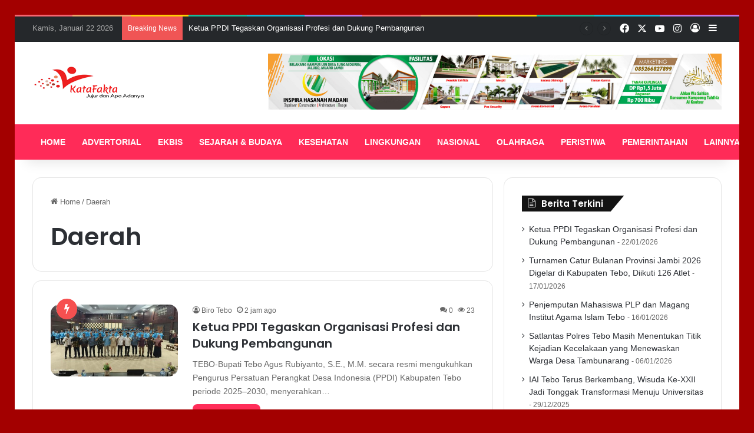

--- FILE ---
content_type: text/html; charset=UTF-8
request_url: https://katafakta.id/category/daerah/
body_size: 95877
content:
<!DOCTYPE html>
<html lang="id" class="" data-skin="light" prefix="og: http://ogp.me/ns# fb: http://ogp.me/ns/fb#">
<head>
	<meta charset="UTF-8" />
	<link rel="profile" href="https://gmpg.org/xfn/11" />
	<title>Daerah &#8211; Kata Fakta</title>

<meta http-equiv='x-dns-prefetch-control' content='on'>
<link rel='dns-prefetch' href='//cdnjs.cloudflare.com' />
<link rel='dns-prefetch' href='//ajax.googleapis.com' />
<link rel='dns-prefetch' href='//fonts.googleapis.com' />
<link rel='dns-prefetch' href='//fonts.gstatic.com' />
<link rel='dns-prefetch' href='//s.gravatar.com' />
<link rel='dns-prefetch' href='//www.google-analytics.com' />
<link rel='preload' as='script' href='https://ajax.googleapis.com/ajax/libs/webfont/1/webfont.js'>
<meta name='robots' content='max-image-preview:large' />
<link rel="alternate" type="application/rss+xml" title="Kata Fakta &raquo; Feed" href="https://katafakta.id/feed/" />
<link rel="alternate" type="application/rss+xml" title="Kata Fakta &raquo; Umpan Komentar" href="https://katafakta.id/comments/feed/" />
<link rel="alternate" type="application/rss+xml" title="Kata Fakta &raquo; Daerah Umpan Kategori" href="https://katafakta.id/category/daerah/feed/" />

		<style type="text/css">
			:root{				
			--tie-preset-gradient-1: linear-gradient(135deg, rgba(6, 147, 227, 1) 0%, rgb(155, 81, 224) 100%);
			--tie-preset-gradient-2: linear-gradient(135deg, rgb(122, 220, 180) 0%, rgb(0, 208, 130) 100%);
			--tie-preset-gradient-3: linear-gradient(135deg, rgba(252, 185, 0, 1) 0%, rgba(255, 105, 0, 1) 100%);
			--tie-preset-gradient-4: linear-gradient(135deg, rgba(255, 105, 0, 1) 0%, rgb(207, 46, 46) 100%);
			--tie-preset-gradient-5: linear-gradient(135deg, rgb(238, 238, 238) 0%, rgb(169, 184, 195) 100%);
			--tie-preset-gradient-6: linear-gradient(135deg, rgb(74, 234, 220) 0%, rgb(151, 120, 209) 20%, rgb(207, 42, 186) 40%, rgb(238, 44, 130) 60%, rgb(251, 105, 98) 80%, rgb(254, 248, 76) 100%);
			--tie-preset-gradient-7: linear-gradient(135deg, rgb(255, 206, 236) 0%, rgb(152, 150, 240) 100%);
			--tie-preset-gradient-8: linear-gradient(135deg, rgb(254, 205, 165) 0%, rgb(254, 45, 45) 50%, rgb(107, 0, 62) 100%);
			--tie-preset-gradient-9: linear-gradient(135deg, rgb(255, 203, 112) 0%, rgb(199, 81, 192) 50%, rgb(65, 88, 208) 100%);
			--tie-preset-gradient-10: linear-gradient(135deg, rgb(255, 245, 203) 0%, rgb(182, 227, 212) 50%, rgb(51, 167, 181) 100%);
			--tie-preset-gradient-11: linear-gradient(135deg, rgb(202, 248, 128) 0%, rgb(113, 206, 126) 100%);
			--tie-preset-gradient-12: linear-gradient(135deg, rgb(2, 3, 129) 0%, rgb(40, 116, 252) 100%);
			--tie-preset-gradient-13: linear-gradient(135deg, #4D34FA, #ad34fa);
			--tie-preset-gradient-14: linear-gradient(135deg, #0057FF, #31B5FF);
			--tie-preset-gradient-15: linear-gradient(135deg, #FF007A, #FF81BD);
			--tie-preset-gradient-16: linear-gradient(135deg, #14111E, #4B4462);
			--tie-preset-gradient-17: linear-gradient(135deg, #F32758, #FFC581);

			
					--main-nav-background: #FFFFFF;
					--main-nav-secondry-background: rgba(0,0,0,0.03);
					--main-nav-primary-color: #0088ff;
					--main-nav-contrast-primary-color: #FFFFFF;
					--main-nav-text-color: #2c2f34;
					--main-nav-secondry-text-color: rgba(0,0,0,0.5);
					--main-nav-main-border-color: rgba(0,0,0,0.1);
					--main-nav-secondry-border-color: rgba(0,0,0,0.08);
				--tie-buttons-radius: 8px;
			}
		</style>
	<meta name="viewport" content="width=device-width, initial-scale=1.0" /><style id='wp-img-auto-sizes-contain-inline-css' type='text/css'>
img:is([sizes=auto i],[sizes^="auto," i]){contain-intrinsic-size:3000px 1500px}
/*# sourceURL=wp-img-auto-sizes-contain-inline-css */
</style>
<style id='wp-emoji-styles-inline-css' type='text/css'>

	img.wp-smiley, img.emoji {
		display: inline !important;
		border: none !important;
		box-shadow: none !important;
		height: 1em !important;
		width: 1em !important;
		margin: 0 0.07em !important;
		vertical-align: -0.1em !important;
		background: none !important;
		padding: 0 !important;
	}
/*# sourceURL=wp-emoji-styles-inline-css */
</style>
<link rel='stylesheet' id='taqyeem-buttons-style-css' href='https://katafakta.id/wp-content/plugins/taqyeem-buttons/assets/style.css?ver=6.9' type='text/css' media='all' />
<link rel='stylesheet' id='wmvp-style-videos-list-css' href='https://katafakta.id/wp-content/plugins/wm-video-playlists/assets/css/style.css?ver=1.0.1' type='text/css' media='all' />
<link rel='stylesheet' id='tie-css-base-css' href='https://katafakta.id/wp-content/themes/jannah/assets/css/base.min.css?ver=7.4.1' type='text/css' media='all' />
<link rel='stylesheet' id='tie-css-styles-css' href='https://katafakta.id/wp-content/themes/jannah/assets/css/style.min.css?ver=7.4.1' type='text/css' media='all' />
<link rel='stylesheet' id='tie-css-widgets-css' href='https://katafakta.id/wp-content/themes/jannah/assets/css/widgets.min.css?ver=7.4.1' type='text/css' media='all' />
<link rel='stylesheet' id='tie-css-helpers-css' href='https://katafakta.id/wp-content/themes/jannah/assets/css/helpers.min.css?ver=7.4.1' type='text/css' media='all' />
<link rel='stylesheet' id='tie-fontawesome5-css' href='https://katafakta.id/wp-content/themes/jannah/assets/css/fontawesome.css?ver=7.4.1' type='text/css' media='all' />
<link rel='stylesheet' id='tie-css-ilightbox-css' href='https://katafakta.id/wp-content/themes/jannah/assets/ilightbox/dark-skin/skin.css?ver=7.4.1' type='text/css' media='all' />
<link rel='stylesheet' id='tie-css-shortcodes-css' href='https://katafakta.id/wp-content/themes/jannah/assets/css/plugins/shortcodes.min.css?ver=7.4.1' type='text/css' media='all' />
<link rel='stylesheet' id='taqyeem-styles-css' href='https://katafakta.id/wp-content/themes/jannah/assets/css/plugins/taqyeem.min.css?ver=7.4.1' type='text/css' media='all' />
<style id='taqyeem-styles-inline-css' type='text/css'>
.wf-active .logo-text,.wf-active h1,.wf-active h2,.wf-active h3,.wf-active h4,.wf-active h5,.wf-active h6,.wf-active .the-subtitle{font-family: 'Poppins';}#main-nav .main-menu > ul > li > a{text-transform: uppercase;}#tie-body{background-color: #a30000;}:root:root{--brand-color: #ff2b58;--dark-brand-color: #cd0026;--bright-color: #FFFFFF;--base-color: #2c2f34;}#footer-widgets-container{border-top: 8px solid #ff2b58;-webkit-box-shadow: 0 -5px 0 rgba(0,0,0,0.07); -moz-box-shadow: 0 -8px 0 rgba(0,0,0,0.07); box-shadow: 0 -8px 0 rgba(0,0,0,0.07);}#reading-position-indicator{box-shadow: 0 0 10px rgba( 255,43,88,0.7);}:root:root{--brand-color: #ff2b58;--dark-brand-color: #cd0026;--bright-color: #FFFFFF;--base-color: #2c2f34;}#footer-widgets-container{border-top: 8px solid #ff2b58;-webkit-box-shadow: 0 -5px 0 rgba(0,0,0,0.07); -moz-box-shadow: 0 -8px 0 rgba(0,0,0,0.07); box-shadow: 0 -8px 0 rgba(0,0,0,0.07);}#reading-position-indicator{box-shadow: 0 0 10px rgba( 255,43,88,0.7);}#header-notification-bar{background: var( --tie-preset-gradient-13 );}#top-nav,#top-nav .sub-menu,#top-nav .comp-sub-menu,#top-nav .ticker-content,#top-nav .ticker-swipe,.top-nav-boxed #top-nav .topbar-wrapper,.top-nav-dark .top-menu ul,#autocomplete-suggestions.search-in-top-nav{background-color : #25282b;}#top-nav *,#autocomplete-suggestions.search-in-top-nav{border-color: rgba( #FFFFFF,0.08);}#top-nav .icon-basecloud-bg:after{color: #25282b;}#top-nav a:not(:hover),#top-nav input,#top-nav #search-submit,#top-nav .fa-spinner,#top-nav .dropdown-social-icons li a span,#top-nav .components > li .social-link:not(:hover) span,#autocomplete-suggestions.search-in-top-nav a{color: #ffffff;}#top-nav input::-moz-placeholder{color: #ffffff;}#top-nav input:-moz-placeholder{color: #ffffff;}#top-nav input:-ms-input-placeholder{color: #ffffff;}#top-nav input::-webkit-input-placeholder{color: #ffffff;}#top-nav,.search-in-top-nav{--tie-buttons-color: #ff2b58;--tie-buttons-border-color: #ff2b58;--tie-buttons-text: #FFFFFF;--tie-buttons-hover-color: #e10d3a;}#top-nav a:hover,#top-nav .menu li:hover > a,#top-nav .menu > .tie-current-menu > a,#top-nav .components > li:hover > a,#top-nav .components #search-submit:hover,#autocomplete-suggestions.search-in-top-nav .post-title a:hover{color: #ff2b58;}#top-nav,#top-nav .comp-sub-menu,#top-nav .tie-weather-widget{color: #aaaaaa;}#autocomplete-suggestions.search-in-top-nav .post-meta,#autocomplete-suggestions.search-in-top-nav .post-meta a:not(:hover){color: rgba( 170,170,170,0.7 );}#top-nav .weather-icon .icon-cloud,#top-nav .weather-icon .icon-basecloud-bg,#top-nav .weather-icon .icon-cloud-behind{color: #aaaaaa !important;}#main-nav,#main-nav .menu-sub-content,#main-nav .comp-sub-menu,#main-nav ul.cats-vertical li a.is-active,#main-nav ul.cats-vertical li a:hover,#autocomplete-suggestions.search-in-main-nav{background-color: #ff2b58;}#main-nav{border-width: 0;}#theme-header #main-nav:not(.fixed-nav){bottom: 0;}#main-nav .icon-basecloud-bg:after{color: #ff2b58;}#autocomplete-suggestions.search-in-main-nav{border-color: rgba(255,255,255,0.07);}.main-nav-boxed #main-nav .main-menu-wrapper{border-width: 0;}#main-nav a:not(:hover),#main-nav a.social-link:not(:hover) span,#main-nav .dropdown-social-icons li a span,#autocomplete-suggestions.search-in-main-nav a{color: #ffffff;}.main-nav,.search-in-main-nav{--main-nav-primary-color: #333333;--tie-buttons-color: #333333;--tie-buttons-border-color: #333333;--tie-buttons-text: #FFFFFF;--tie-buttons-hover-color: #151515;}#main-nav .mega-links-head:after,#main-nav .cats-horizontal a.is-active,#main-nav .cats-horizontal a:hover,#main-nav .spinner > div{background-color: #333333;}#main-nav .menu ul li:hover > a,#main-nav .menu ul li.current-menu-item:not(.mega-link-column) > a,#main-nav .components a:hover,#main-nav .components > li:hover > a,#main-nav #search-submit:hover,#main-nav .cats-vertical a.is-active,#main-nav .cats-vertical a:hover,#main-nav .mega-menu .post-meta a:hover,#main-nav .mega-menu .post-box-title a:hover,#autocomplete-suggestions.search-in-main-nav a:hover,#main-nav .spinner-circle:after{color: #333333;}#main-nav .menu > li.tie-current-menu > a,#main-nav .menu > li:hover > a,.theme-header #main-nav .mega-menu .cats-horizontal a.is-active,.theme-header #main-nav .mega-menu .cats-horizontal a:hover{color: #FFFFFF;}#main-nav .menu > li.tie-current-menu > a:before,#main-nav .menu > li:hover > a:before{border-top-color: #FFFFFF;}#main-nav,#main-nav input,#main-nav #search-submit,#main-nav .fa-spinner,#main-nav .comp-sub-menu,#main-nav .tie-weather-widget{color: #e8e8e8;}#main-nav input::-moz-placeholder{color: #e8e8e8;}#main-nav input:-moz-placeholder{color: #e8e8e8;}#main-nav input:-ms-input-placeholder{color: #e8e8e8;}#main-nav input::-webkit-input-placeholder{color: #e8e8e8;}#main-nav .mega-menu .post-meta,#main-nav .mega-menu .post-meta a,#autocomplete-suggestions.search-in-main-nav .post-meta{color: rgba(232,232,232,0.6);}#main-nav .weather-icon .icon-cloud,#main-nav .weather-icon .icon-basecloud-bg,#main-nav .weather-icon .icon-cloud-behind{color: #e8e8e8 !important;}.tie-cat-2031,.tie-cat-item-2031 > span{background-color:#e67e22 !important;color:#FFFFFF !important;}.tie-cat-2031:after{border-top-color:#e67e22 !important;}.tie-cat-2031:hover{background-color:#c86004 !important;}.tie-cat-2031:hover:after{border-top-color:#c86004 !important;}.tie-cat-2039,.tie-cat-item-2039 > span{background-color:#2ecc71 !important;color:#FFFFFF !important;}.tie-cat-2039:after{border-top-color:#2ecc71 !important;}.tie-cat-2039:hover{background-color:#10ae53 !important;}.tie-cat-2039:hover:after{border-top-color:#10ae53 !important;}.tie-cat-2043,.tie-cat-item-2043 > span{background-color:#9b59b6 !important;color:#FFFFFF !important;}.tie-cat-2043:after{border-top-color:#9b59b6 !important;}.tie-cat-2043:hover{background-color:#7d3b98 !important;}.tie-cat-2043:hover:after{border-top-color:#7d3b98 !important;}.tie-cat-2045,.tie-cat-item-2045 > span{background-color:#34495e !important;color:#FFFFFF !important;}.tie-cat-2045:after{border-top-color:#34495e !important;}.tie-cat-2045:hover{background-color:#162b40 !important;}.tie-cat-2045:hover:after{border-top-color:#162b40 !important;}.tie-cat-2047,.tie-cat-item-2047 > span{background-color:#795548 !important;color:#FFFFFF !important;}.tie-cat-2047:after{border-top-color:#795548 !important;}.tie-cat-2047:hover{background-color:#5b372a !important;}.tie-cat-2047:hover:after{border-top-color:#5b372a !important;}.tie-cat-2048,.tie-cat-item-2048 > span{background-color:#4CAF50 !important;color:#FFFFFF !important;}.tie-cat-2048:after{border-top-color:#4CAF50 !important;}.tie-cat-2048:hover{background-color:#2e9132 !important;}.tie-cat-2048:hover:after{border-top-color:#2e9132 !important;}.meta-views.meta-item .tie-icon-fire:before{content: "\f06e" !important;}.tie-insta-header {margin-bottom: 15px;}.tie-insta-avatar a {width: 70px;height: 70px;display: block;position: relative;float: left;margin-right: 15px;margin-bottom: 15px;}.tie-insta-avatar a:before {content: "";position: absolute;width: calc(100% + 6px);height: calc(100% + 6px);left: -3px;top: -3px;border-radius: 50%;background: #d6249f;background: radial-gradient(circle at 30% 107%,#fdf497 0%,#fdf497 5%,#fd5949 45%,#d6249f 60%,#285AEB 90%);}.tie-insta-avatar a:after {position: absolute;content: "";width: calc(100% + 3px);height: calc(100% + 3px);left: -2px;top: -2px;border-radius: 50%;background: #fff;}.dark-skin .tie-insta-avatar a:after {background: #27292d;}.tie-insta-avatar img {border-radius: 50%;position: relative;z-index: 2;transition: all 0.25s;}.tie-insta-avatar img:hover {box-shadow: 0px 0px 15px 0 #6b54c6;}.tie-insta-info {font-size: 1.3em;font-weight: bold;margin-bottom: 5px;}.tie-tiktok-header{overflow: hidden;margin-bottom: 10px;}.tie-tiktok-avatar a {width: 70px;height: 70px;display: block;position: relative;float: left;margin-right: 15px;}.tie-tiktok-avatar img {border-radius: 50%;}.tie-tiktok-username {display: block;font-size: 1.4em;}.tie-tiktok-desc {margin-top: 8px;}body .mag-box .breaking,body .social-icons-widget .social-icons-item .social-link,body .widget_product_tag_cloud a,body .widget_tag_cloud a,body .post-tags a,body .widget_layered_nav_filters a,body .post-bottom-meta-title,body .post-bottom-meta a,body .post-cat,body .show-more-button,body #instagram-link.is-expanded .follow-button,body .cat-counter a + span,body .mag-box-options .slider-arrow-nav a,body .main-menu .cats-horizontal li a,body #instagram-link.is-compact,body .pages-numbers a,body .pages-nav-item,body .bp-pagination-links .page-numbers,body .fullwidth-area .widget_tag_cloud .tagcloud a,body ul.breaking-news-nav li.jnt-prev,body ul.breaking-news-nav li.jnt-next,body #tie-popup-search-mobile table.gsc-search-box{border-radius: 35px;}body .mag-box ul.breaking-news-nav li{border: 0 !important;}body #instagram-link.is-compact{padding-right: 40px;padding-left: 40px;}body .post-bottom-meta-title,body .post-bottom-meta a,body .more-link{padding-right: 15px;padding-left: 15px;}body #masonry-grid .container-wrapper .post-thumb img{border-radius: 0px;}body .video-thumbnail,body .review-item,body .review-summary,body .user-rate-wrap,body textarea,body input,body select{border-radius: 5px;}body .post-content-slideshow,body #tie-read-next,body .prev-next-post-nav .post-thumb,body .post-thumb img,body .container-wrapper,body .tie-popup-container .container-wrapper,body .widget,body .grid-slider-wrapper .grid-item,body .slider-vertical-navigation .slide,body .boxed-slider:not(.grid-slider-wrapper) .slide,body .buddypress-wrap .activity-list .load-more a,body .buddypress-wrap .activity-list .load-newest a,body .woocommerce .products .product .product-img img,body .woocommerce .products .product .product-img,body .woocommerce .woocommerce-tabs,body .woocommerce div.product .related.products,body .woocommerce div.product .up-sells.products,body .woocommerce .cart_totals,.woocommerce .cross-sells,body .big-thumb-left-box-inner,body .miscellaneous-box .posts-items li:first-child,body .single-big-img,body .masonry-with-spaces .container-wrapper .slide,body .news-gallery-items li .post-thumb,body .scroll-2-box .slide,.magazine1.archive:not(.bbpress) .entry-header-outer,.magazine1.search .entry-header-outer,.magazine1.archive:not(.bbpress) .mag-box .container-wrapper,.magazine1.search .mag-box .container-wrapper,body.magazine1 .entry-header-outer + .mag-box,body .digital-rating-static,body .entry q,body .entry blockquote,body #instagram-link.is-expanded,body.single-post .featured-area,body.post-layout-8 #content,body .footer-boxed-widget-area,body .tie-video-main-slider,body .post-thumb-overlay,body .widget_media_image img,body .stream-item-mag img,body .media-page-layout .post-element{border-radius: 15px;}#subcategories-section .container-wrapper{border-radius: 15px !important;margin-top: 15px !important;border-top-width: 1px !important;}@media (max-width: 767px) {.tie-video-main-slider iframe{border-top-right-radius: 15px;border-top-left-radius: 15px;}}.magazine1.archive:not(.bbpress) .mag-box .container-wrapper,.magazine1.search .mag-box .container-wrapper{margin-top: 15px;border-top-width: 1px;}body .section-wrapper:not(.container-full) .wide-slider-wrapper .slider-main-container,body .section-wrapper:not(.container-full) .wide-slider-three-slids-wrapper{border-radius: 15px;overflow: hidden;}body .wide-slider-nav-wrapper,body .share-buttons-bottom,body .first-post-gradient li:first-child .post-thumb:after,body .scroll-2-box .post-thumb:after{border-bottom-left-radius: 15px;border-bottom-right-radius: 15px;}body .main-menu .menu-sub-content,body .comp-sub-menu{border-bottom-left-radius: 10px;border-bottom-right-radius: 10px;}body.single-post .featured-area{overflow: hidden;}body #check-also-box.check-also-left{border-top-right-radius: 15px;border-bottom-right-radius: 15px;}body #check-also-box.check-also-right{border-top-left-radius: 15px;border-bottom-left-radius: 15px;}body .mag-box .breaking-news-nav li:last-child{border-top-right-radius: 35px;border-bottom-right-radius: 35px;}body .mag-box .breaking-title:before{border-top-left-radius: 35px;border-bottom-left-radius: 35px;}body .tabs li:last-child a,body .full-overlay-title li:not(.no-post-thumb) .block-title-overlay{border-top-right-radius: 15px;}body .center-overlay-title li:not(.no-post-thumb) .block-title-overlay,body .tabs li:first-child a{border-top-left-radius: 15px;}
/*# sourceURL=taqyeem-styles-inline-css */
</style>
<script type="text/javascript" src="https://katafakta.id/wp-includes/js/jquery/jquery.min.js?ver=3.7.1" id="jquery-core-js"></script>
<script type="text/javascript" src="https://katafakta.id/wp-includes/js/jquery/jquery-migrate.min.js?ver=3.4.1" id="jquery-migrate-js"></script>
<link rel="https://api.w.org/" href="https://katafakta.id/wp-json/" /><link rel="alternate" title="JSON" type="application/json" href="https://katafakta.id/wp-json/wp/v2/categories/2060" /><link rel="EditURI" type="application/rsd+xml" title="RSD" href="https://katafakta.id/xmlrpc.php?rsd" />
<meta name="generator" content="WordPress 6.9" />
<script type='text/javascript'>
/* <![CDATA[ */
var taqyeem = {"ajaxurl":"https://katafakta.id/wp-admin/admin-ajax.php" , "your_rating":"Your Rating:"};
/* ]]> */
</script>

<style>html:not(.dark-skin) .light-skin{--wmvp-playlist-head-bg: var(--brand-color);--wmvp-playlist-head-color: var(--bright-color);--wmvp-current-video-bg: #f2f4f5;--wmvp-current-video-color: #000;--wmvp-playlist-bg: #fff;--wmvp-playlist-color: #000;--wmvp-playlist-outer-border: 1px solid rgba(0,0,0,0.07);--wmvp-playlist-inner-border-color: rgba(0,0,0,0.07);}</style><style>.dark-skin{--wmvp-playlist-head-bg: #131416;--wmvp-playlist-head-color: #fff;--wmvp-current-video-bg: #24262a;--wmvp-current-video-color: #fff;--wmvp-playlist-bg: #1a1b1f;--wmvp-playlist-color: #fff;--wmvp-playlist-outer-border: 1px solid rgba(0,0,0,0.07);--wmvp-playlist-inner-border-color: rgba(255,255,255,0.05);}</style> <meta name="description" content="Jujur dan apa adanya" /><meta http-equiv="X-UA-Compatible" content="IE=edge">
<link rel="icon" href="https://katafakta.id/wp-content/uploads/2020/03/katafakta-1-150x90.png" sizes="32x32" />
<link rel="icon" href="https://katafakta.id/wp-content/uploads/2020/03/katafakta-1.png" sizes="192x192" />
<link rel="apple-touch-icon" href="https://katafakta.id/wp-content/uploads/2020/03/katafakta-1.png" />
<meta name="msapplication-TileImage" content="https://katafakta.id/wp-content/uploads/2020/03/katafakta-1.png" />

<!-- START - Open Graph and Twitter Card Tags 3.3.7 -->
 <!-- Facebook Open Graph -->
  <meta property="og:locale" content="id_ID"/>
  <meta property="og:site_name" content="Kata Fakta"/>
  <meta property="og:title" content="Daerah"/>
  <meta property="og:url" content="https://katafakta.id/category/daerah/"/>
  <meta property="og:type" content="article"/>
  <meta property="og:description" content="Jujur dan apa adanya"/>
  <meta property="og:image" content="https://katafakta.id/wp-content/uploads/2020/03/kflogo2x-1.png"/>
  <meta property="og:image:url" content="https://katafakta.id/wp-content/uploads/2020/03/kflogo2x-1.png"/>
  <meta property="og:image:secure_url" content="https://katafakta.id/wp-content/uploads/2020/03/kflogo2x-1.png"/>
  <meta property="article:publisher" content="https://www.facebook.com/kata.fakta.988"/>
 <!-- Google+ / Schema.org -->
 <!-- Twitter Cards -->
  <meta name="twitter:title" content="Daerah"/>
  <meta name="twitter:url" content="https://katafakta.id/category/daerah/"/>
  <meta name="twitter:description" content="Jujur dan apa adanya"/>
  <meta name="twitter:image" content="https://katafakta.id/wp-content/uploads/2020/03/kflogo2x-1.png"/>
  <meta name="twitter:card" content="summary_large_image"/>
 <!-- SEO -->
  <link rel="canonical" href="https://katafakta.id/category/daerah/"/>
  <meta name="description" content="Jujur dan apa adanya"/>
  <meta name="publisher" content="Kata Fakta"/>
 <!-- Misc. tags -->
 <!-- is_category -->
<!-- END - Open Graph and Twitter Card Tags 3.3.7 -->
	
<style id='global-styles-inline-css' type='text/css'>
:root{--wp--preset--aspect-ratio--square: 1;--wp--preset--aspect-ratio--4-3: 4/3;--wp--preset--aspect-ratio--3-4: 3/4;--wp--preset--aspect-ratio--3-2: 3/2;--wp--preset--aspect-ratio--2-3: 2/3;--wp--preset--aspect-ratio--16-9: 16/9;--wp--preset--aspect-ratio--9-16: 9/16;--wp--preset--color--black: #000000;--wp--preset--color--cyan-bluish-gray: #abb8c3;--wp--preset--color--white: #ffffff;--wp--preset--color--pale-pink: #f78da7;--wp--preset--color--vivid-red: #cf2e2e;--wp--preset--color--luminous-vivid-orange: #ff6900;--wp--preset--color--luminous-vivid-amber: #fcb900;--wp--preset--color--light-green-cyan: #7bdcb5;--wp--preset--color--vivid-green-cyan: #00d084;--wp--preset--color--pale-cyan-blue: #8ed1fc;--wp--preset--color--vivid-cyan-blue: #0693e3;--wp--preset--color--vivid-purple: #9b51e0;--wp--preset--color--global-color: #ff2b58;--wp--preset--gradient--vivid-cyan-blue-to-vivid-purple: linear-gradient(135deg,rgb(6,147,227) 0%,rgb(155,81,224) 100%);--wp--preset--gradient--light-green-cyan-to-vivid-green-cyan: linear-gradient(135deg,rgb(122,220,180) 0%,rgb(0,208,130) 100%);--wp--preset--gradient--luminous-vivid-amber-to-luminous-vivid-orange: linear-gradient(135deg,rgb(252,185,0) 0%,rgb(255,105,0) 100%);--wp--preset--gradient--luminous-vivid-orange-to-vivid-red: linear-gradient(135deg,rgb(255,105,0) 0%,rgb(207,46,46) 100%);--wp--preset--gradient--very-light-gray-to-cyan-bluish-gray: linear-gradient(135deg,rgb(238,238,238) 0%,rgb(169,184,195) 100%);--wp--preset--gradient--cool-to-warm-spectrum: linear-gradient(135deg,rgb(74,234,220) 0%,rgb(151,120,209) 20%,rgb(207,42,186) 40%,rgb(238,44,130) 60%,rgb(251,105,98) 80%,rgb(254,248,76) 100%);--wp--preset--gradient--blush-light-purple: linear-gradient(135deg,rgb(255,206,236) 0%,rgb(152,150,240) 100%);--wp--preset--gradient--blush-bordeaux: linear-gradient(135deg,rgb(254,205,165) 0%,rgb(254,45,45) 50%,rgb(107,0,62) 100%);--wp--preset--gradient--luminous-dusk: linear-gradient(135deg,rgb(255,203,112) 0%,rgb(199,81,192) 50%,rgb(65,88,208) 100%);--wp--preset--gradient--pale-ocean: linear-gradient(135deg,rgb(255,245,203) 0%,rgb(182,227,212) 50%,rgb(51,167,181) 100%);--wp--preset--gradient--electric-grass: linear-gradient(135deg,rgb(202,248,128) 0%,rgb(113,206,126) 100%);--wp--preset--gradient--midnight: linear-gradient(135deg,rgb(2,3,129) 0%,rgb(40,116,252) 100%);--wp--preset--font-size--small: 13px;--wp--preset--font-size--medium: 20px;--wp--preset--font-size--large: 36px;--wp--preset--font-size--x-large: 42px;--wp--preset--spacing--20: 0.44rem;--wp--preset--spacing--30: 0.67rem;--wp--preset--spacing--40: 1rem;--wp--preset--spacing--50: 1.5rem;--wp--preset--spacing--60: 2.25rem;--wp--preset--spacing--70: 3.38rem;--wp--preset--spacing--80: 5.06rem;--wp--preset--shadow--natural: 6px 6px 9px rgba(0, 0, 0, 0.2);--wp--preset--shadow--deep: 12px 12px 50px rgba(0, 0, 0, 0.4);--wp--preset--shadow--sharp: 6px 6px 0px rgba(0, 0, 0, 0.2);--wp--preset--shadow--outlined: 6px 6px 0px -3px rgb(255, 255, 255), 6px 6px rgb(0, 0, 0);--wp--preset--shadow--crisp: 6px 6px 0px rgb(0, 0, 0);}:where(.is-layout-flex){gap: 0.5em;}:where(.is-layout-grid){gap: 0.5em;}body .is-layout-flex{display: flex;}.is-layout-flex{flex-wrap: wrap;align-items: center;}.is-layout-flex > :is(*, div){margin: 0;}body .is-layout-grid{display: grid;}.is-layout-grid > :is(*, div){margin: 0;}:where(.wp-block-columns.is-layout-flex){gap: 2em;}:where(.wp-block-columns.is-layout-grid){gap: 2em;}:where(.wp-block-post-template.is-layout-flex){gap: 1.25em;}:where(.wp-block-post-template.is-layout-grid){gap: 1.25em;}.has-black-color{color: var(--wp--preset--color--black) !important;}.has-cyan-bluish-gray-color{color: var(--wp--preset--color--cyan-bluish-gray) !important;}.has-white-color{color: var(--wp--preset--color--white) !important;}.has-pale-pink-color{color: var(--wp--preset--color--pale-pink) !important;}.has-vivid-red-color{color: var(--wp--preset--color--vivid-red) !important;}.has-luminous-vivid-orange-color{color: var(--wp--preset--color--luminous-vivid-orange) !important;}.has-luminous-vivid-amber-color{color: var(--wp--preset--color--luminous-vivid-amber) !important;}.has-light-green-cyan-color{color: var(--wp--preset--color--light-green-cyan) !important;}.has-vivid-green-cyan-color{color: var(--wp--preset--color--vivid-green-cyan) !important;}.has-pale-cyan-blue-color{color: var(--wp--preset--color--pale-cyan-blue) !important;}.has-vivid-cyan-blue-color{color: var(--wp--preset--color--vivid-cyan-blue) !important;}.has-vivid-purple-color{color: var(--wp--preset--color--vivid-purple) !important;}.has-black-background-color{background-color: var(--wp--preset--color--black) !important;}.has-cyan-bluish-gray-background-color{background-color: var(--wp--preset--color--cyan-bluish-gray) !important;}.has-white-background-color{background-color: var(--wp--preset--color--white) !important;}.has-pale-pink-background-color{background-color: var(--wp--preset--color--pale-pink) !important;}.has-vivid-red-background-color{background-color: var(--wp--preset--color--vivid-red) !important;}.has-luminous-vivid-orange-background-color{background-color: var(--wp--preset--color--luminous-vivid-orange) !important;}.has-luminous-vivid-amber-background-color{background-color: var(--wp--preset--color--luminous-vivid-amber) !important;}.has-light-green-cyan-background-color{background-color: var(--wp--preset--color--light-green-cyan) !important;}.has-vivid-green-cyan-background-color{background-color: var(--wp--preset--color--vivid-green-cyan) !important;}.has-pale-cyan-blue-background-color{background-color: var(--wp--preset--color--pale-cyan-blue) !important;}.has-vivid-cyan-blue-background-color{background-color: var(--wp--preset--color--vivid-cyan-blue) !important;}.has-vivid-purple-background-color{background-color: var(--wp--preset--color--vivid-purple) !important;}.has-black-border-color{border-color: var(--wp--preset--color--black) !important;}.has-cyan-bluish-gray-border-color{border-color: var(--wp--preset--color--cyan-bluish-gray) !important;}.has-white-border-color{border-color: var(--wp--preset--color--white) !important;}.has-pale-pink-border-color{border-color: var(--wp--preset--color--pale-pink) !important;}.has-vivid-red-border-color{border-color: var(--wp--preset--color--vivid-red) !important;}.has-luminous-vivid-orange-border-color{border-color: var(--wp--preset--color--luminous-vivid-orange) !important;}.has-luminous-vivid-amber-border-color{border-color: var(--wp--preset--color--luminous-vivid-amber) !important;}.has-light-green-cyan-border-color{border-color: var(--wp--preset--color--light-green-cyan) !important;}.has-vivid-green-cyan-border-color{border-color: var(--wp--preset--color--vivid-green-cyan) !important;}.has-pale-cyan-blue-border-color{border-color: var(--wp--preset--color--pale-cyan-blue) !important;}.has-vivid-cyan-blue-border-color{border-color: var(--wp--preset--color--vivid-cyan-blue) !important;}.has-vivid-purple-border-color{border-color: var(--wp--preset--color--vivid-purple) !important;}.has-vivid-cyan-blue-to-vivid-purple-gradient-background{background: var(--wp--preset--gradient--vivid-cyan-blue-to-vivid-purple) !important;}.has-light-green-cyan-to-vivid-green-cyan-gradient-background{background: var(--wp--preset--gradient--light-green-cyan-to-vivid-green-cyan) !important;}.has-luminous-vivid-amber-to-luminous-vivid-orange-gradient-background{background: var(--wp--preset--gradient--luminous-vivid-amber-to-luminous-vivid-orange) !important;}.has-luminous-vivid-orange-to-vivid-red-gradient-background{background: var(--wp--preset--gradient--luminous-vivid-orange-to-vivid-red) !important;}.has-very-light-gray-to-cyan-bluish-gray-gradient-background{background: var(--wp--preset--gradient--very-light-gray-to-cyan-bluish-gray) !important;}.has-cool-to-warm-spectrum-gradient-background{background: var(--wp--preset--gradient--cool-to-warm-spectrum) !important;}.has-blush-light-purple-gradient-background{background: var(--wp--preset--gradient--blush-light-purple) !important;}.has-blush-bordeaux-gradient-background{background: var(--wp--preset--gradient--blush-bordeaux) !important;}.has-luminous-dusk-gradient-background{background: var(--wp--preset--gradient--luminous-dusk) !important;}.has-pale-ocean-gradient-background{background: var(--wp--preset--gradient--pale-ocean) !important;}.has-electric-grass-gradient-background{background: var(--wp--preset--gradient--electric-grass) !important;}.has-midnight-gradient-background{background: var(--wp--preset--gradient--midnight) !important;}.has-small-font-size{font-size: var(--wp--preset--font-size--small) !important;}.has-medium-font-size{font-size: var(--wp--preset--font-size--medium) !important;}.has-large-font-size{font-size: var(--wp--preset--font-size--large) !important;}.has-x-large-font-size{font-size: var(--wp--preset--font-size--x-large) !important;}
/*# sourceURL=global-styles-inline-css */
</style>
</head>

<body id="tie-body" class="archive category category-daerah category-2060 wp-custom-logo wp-theme-jannah tie-no-js border-layout wrapper-has-shadow block-head-4 block-head-6 magazine3 magazine1 is-desktop is-header-layout-3 has-header-ad sidebar-right has-sidebar hide_share_post_top hide_share_post_bottom">



<div class="background-overlay">

	<div id="tie-container" class="site tie-container">

		
		<div id="tie-wrapper">

			<div class="stream-item stream-item-above-header"></div><div class="rainbow-line"></div>
<header id="theme-header" class="theme-header header-layout-3 main-nav-light main-nav-default-light main-nav-below has-stream-item top-nav-active top-nav-light top-nav-default-light top-nav-above has-shadow has-normal-width-logo mobile-header-default">
	
<nav id="top-nav"  class="has-date-breaking-components top-nav header-nav has-breaking-news" aria-label="Secondary Navigation">
	<div class="container">
		<div class="topbar-wrapper">

			
					<div class="topbar-today-date">
						Kamis, Januari 22 2026					</div>
					
			<div class="tie-alignleft">
				
<div class="breaking controls-is-active">

	<span class="breaking-title">
		<span class="tie-icon-bolt breaking-icon" aria-hidden="true"></span>
		<span class="breaking-title-text">Breaking News</span>
	</span>

	<ul id="breaking-news-in-header" class="breaking-news" data-type="reveal" data-arrows="true">

		
							<li class="news-item">
								<a href="https://katafakta.id/ketua-ppdi-tegaskan-organisasi-profesi-dan-dukung-pembangunan/">Ketua PPDI Tegaskan Organisasi Profesi dan Dukung Pembangunan</a>
							</li>

							
							<li class="news-item">
								<a href="https://katafakta.id/turnamen-catur-bulanan-provinsi-jambi-2026-digelar-di-kabupaten-tebo-diikuti-126-atlet/">Turnamen Catur Bulanan Provinsi Jambi 2026 Digelar di Kabupaten Tebo, Diikuti 126 Atlet</a>
							</li>

							
							<li class="news-item">
								<a href="https://katafakta.id/penjemputan-mahasiswa-plp-dan-magang-institut-agama-islam-tebo/">Penjemputan Mahasiswa PLP dan Magang Institut Agama Islam Tebo</a>
							</li>

							
							<li class="news-item">
								<a href="https://katafakta.id/satlantas-polres-tebo-masih-menentukan-titik-kejadian-kecelakaan-yang-menewaskan-warga-desa-tambunarang/">Satlantas Polres Tebo Masih Menentukan Titik Kejadian Kecelakaan yang Menewaskan Warga Desa Tambunarang</a>
							</li>

							
							<li class="news-item">
								<a href="https://katafakta.id/iai-tebo-terus-berkembang-wisuda-ke-xxii-jadi-tonggak-transformasi-menuju-universitas/">IAI Tebo Terus Berkembang, Wisuda Ke-XXII Jadi Tonggak Transformasi Menuju Universitas</a>
							</li>

							
							<li class="news-item">
								<a href="https://katafakta.id/disorot-publik-pt-tebo-indah-tetap-beroperasi-meski-belum-kantongi-amdal-lalin/">Disorot Publik, PT Tebo Indah Tetap Beroperasi Meski Belum Kantongi Andalalin</a>
							</li>

							
							<li class="news-item">
								<a href="https://katafakta.id/proyek-turap-hibah-bnpb-rp20-miliar-di-pagar-puding-dikhawatirkan-tak-siap-rumah-juang-rampas-08-minta-pembayaran-ditunda/">Proyek Turap Hibah BNPB Rp20 Miliar di Pagar Puding Dikhawatirkan Tak Siap, Rumah Juang Rampas 08 Minta Pembayaran Ditunda</a>
							</li>

							
							<li class="news-item">
								<a href="https://katafakta.id/dpd-rampas-dukung-aktivis-tebo-rio-black-soroti-pendidikan-dan-harga-pertalite-tembus-rp20-000/">DPD RAMPAS Dukung Aktivis Tebo Rio Black, Soroti Pendidikan dan Harga Pertalite Tembus Rp20.000</a>
							</li>

							
							<li class="news-item">
								<a href="https://katafakta.id/manajemen-allah-dalam-mengatur-alam-analogi-profesionalisme-malaikat/">&#8221; Manajemen Allah dalam Mengatur Alam: Analogi Profesionalisme Malaikat&#8221;</a>
							</li>

							
							<li class="news-item">
								<a href="https://katafakta.id/kpu-tebo-hadirkan-rektor-iai-tebo-dr-nurhuda-dalam-podcast-ompimpa-bahas-peran-kampus-sukseskan-pemilu/">KPU Tebo Hadirkan Rektor IAI Tebo Dr. Nurhuda dalam Podcast OMPIMPA Bahas Peran Kampus Sukseskan Pemilu</a>
							</li>

							
	</ul>
</div><!-- #breaking /-->
			</div><!-- .tie-alignleft /-->

			<div class="tie-alignright">
				<ul class="components"> <li class="social-icons-item"><a class="social-link facebook-social-icon" rel="external noopener nofollow" target="_blank" href="https://www.facebook.com/KataFaktaid-103833014651513"><span class="tie-social-icon tie-icon-facebook"></span><span class="screen-reader-text">Facebook</span></a></li><li class="social-icons-item"><a class="social-link twitter-social-icon" rel="external noopener nofollow" target="_blank" href="https://twitter.com/KataFakta6"><span class="tie-social-icon tie-icon-twitter"></span><span class="screen-reader-text">X</span></a></li><li class="social-icons-item"><a class="social-link youtube-social-icon" rel="external noopener nofollow" target="_blank" href="#"><span class="tie-social-icon tie-icon-youtube"></span><span class="screen-reader-text">YouTube</span></a></li><li class="social-icons-item"><a class="social-link instagram-social-icon" rel="external noopener nofollow" target="_blank" href="#"><span class="tie-social-icon tie-icon-instagram"></span><span class="screen-reader-text">Instagram</span></a></li> 
	
		<li class=" popup-login-icon menu-item custom-menu-link">
			<a href="#" class="lgoin-btn tie-popup-trigger">
				<span class="tie-icon-author" aria-hidden="true"></span>
				<span class="screen-reader-text">Log In</span>			</a>
		</li>

				<li class="side-aside-nav-icon menu-item custom-menu-link">
		<a href="#">
			<span class="tie-icon-navicon" aria-hidden="true"></span>
			<span class="screen-reader-text">Sidebar</span>
		</a>
	</li>
	</ul><!-- Components -->			</div><!-- .tie-alignright /-->

		</div><!-- .topbar-wrapper /-->
	</div><!-- .container /-->
</nav><!-- #top-nav /-->

<div class="container header-container">
	<div class="tie-row logo-row">

		
		<div class="logo-wrapper">
			<div class="tie-col-md-4 logo-container clearfix">
				
		<div id="logo" class="image-logo" >

			
			<a title="Kata Fakta" href="https://katafakta.id/">
				
				<picture class="tie-logo-default tie-logo-picture">
					
					<source class="tie-logo-source-default tie-logo-source" srcset="https://katafakta.id/wp-content/uploads/2020/03/kf-logo-1.png">
					<img class="tie-logo-img-default tie-logo-img" src="https://katafakta.id/wp-content/uploads/2020/03/kf-logo-1.png" alt="Kata Fakta" width="190" height="60" style="max-height:60px; width: auto;" />
				</picture>
						</a>

			
		</div><!-- #logo /-->

		<div id="mobile-header-components-area_2" class="mobile-header-components"><ul class="components"><li class="mobile-component_menu custom-menu-link"><a href="#" id="mobile-menu-icon" class=""><span class="tie-mobile-menu-icon nav-icon is-layout-1"></span><span class="screen-reader-text">Menu</span></a></li></ul></div>			</div><!-- .tie-col /-->
		</div><!-- .logo-wrapper /-->

		<div class="tie-col-md-8 stream-item stream-item-top-wrapper"><div class="stream-item-top">
					<a href="#" title=""  >
						<img src="https://katafakta.id/wp-content/uploads/2020/05/IKLAN-PERUMAHAN-1-scaled.jpg" alt="" width="728" height="91" />
					</a>
				</div></div><!-- .tie-col /-->
	</div><!-- .tie-row /-->
</div><!-- .container /-->

<div class="main-nav-wrapper">
	<nav id="main-nav"  class="main-nav header-nav menu-style-solid-bg menu-style-side-arrow"  aria-label="Primary Navigation">
		<div class="container">

			<div class="main-menu-wrapper">

				
				<div id="menu-components-wrap">

					
					<div class="main-menu main-menu-wrap">
						<div id="main-nav-menu" class="main-menu header-menu"><ul id="menu-utama" class="menu"><li id="menu-item-2564" class="menu-item menu-item-type-post_type menu-item-object-page menu-item-home menu-item-2564"><a href="https://katafakta.id/">HOME</a></li>
<li id="menu-item-685" class="menu-item menu-item-type-taxonomy menu-item-object-category menu-item-685"><a href="https://katafakta.id/category/advertorial/">ADVERTORIAL</a></li>
<li id="menu-item-1651" class="menu-item menu-item-type-taxonomy menu-item-object-category menu-item-1651"><a href="https://katafakta.id/category/ekonomi-bisnis/">EKBIS</a></li>
<li id="menu-item-1724" class="menu-item menu-item-type-taxonomy menu-item-object-category menu-item-1724"><a href="https://katafakta.id/category/in-depth-reporthing/">SEJARAH &#038; BUDAYA</a></li>
<li id="menu-item-1652" class="menu-item menu-item-type-taxonomy menu-item-object-category menu-item-1652"><a href="https://katafakta.id/category/kesehatan/">KESEHATAN</a></li>
<li id="menu-item-1642" class="menu-item menu-item-type-taxonomy menu-item-object-category menu-item-1642"><a href="https://katafakta.id/category/lingkungan/">LINGKUNGAN</a></li>
<li id="menu-item-689" class="menu-item menu-item-type-taxonomy menu-item-object-category menu-item-689"><a href="https://katafakta.id/category/nasional/">NASIONAL</a></li>
<li id="menu-item-720" class="menu-item menu-item-type-taxonomy menu-item-object-category menu-item-720"><a href="https://katafakta.id/category/olahraga/">OLAHRAGA</a></li>
<li id="menu-item-686" class="menu-item menu-item-type-taxonomy menu-item-object-category menu-item-686"><a href="https://katafakta.id/category/peristiwa/">PERISTIWA</a></li>
<li id="menu-item-1725" class="menu-item menu-item-type-taxonomy menu-item-object-category menu-item-1725"><a href="https://katafakta.id/category/pemerintahan/">PEMERINTAHAN</a></li>
<li id="menu-item-5951" class="menu-item menu-item-type-custom menu-item-object-custom menu-item-has-children menu-item-5951"><a href="#">LAINNYA</a>
<ul class="sub-menu menu-sub-content">
	<li id="menu-item-688" class="menu-item menu-item-type-taxonomy menu-item-object-category menu-item-688"><a href="https://katafakta.id/category/politik/">POLITIK</a></li>
	<li id="menu-item-1653" class="menu-item menu-item-type-taxonomy menu-item-object-category menu-item-1653"><a href="https://katafakta.id/category/ragam/">RAGAM</a></li>
	<li id="menu-item-1654" class="menu-item menu-item-type-taxonomy menu-item-object-category menu-item-1654"><a href="https://katafakta.id/category/teknologi/">TEKNOLOGI</a></li>
	<li id="menu-item-692" class="menu-item menu-item-type-taxonomy menu-item-object-category menu-item-692"><a href="https://katafakta.id/category/tokoh/">TOKOH</a></li>
</ul>
</li>
</ul></div>					</div><!-- .main-menu /-->

					<ul class="components"></ul><!-- Components -->
				</div><!-- #menu-components-wrap /-->
			</div><!-- .main-menu-wrapper /-->
		</div><!-- .container /-->

			</nav><!-- #main-nav /-->
</div><!-- .main-nav-wrapper /-->

</header>

<div id="content" class="site-content container"><div id="main-content-row" class="tie-row main-content-row">
	<div class="main-content tie-col-md-8 tie-col-xs-12" role="main">

		
			<header id="category-title-section" class="entry-header-outer container-wrapper archive-title-wrapper">
				<nav id="breadcrumb"><a href="https://katafakta.id/"><span class="tie-icon-home" aria-hidden="true"></span> Home</a><em class="delimiter">/</em><span class="current">Daerah</span></nav><script type="application/ld+json">{"@context":"http:\/\/schema.org","@type":"BreadcrumbList","@id":"#Breadcrumb","itemListElement":[{"@type":"ListItem","position":1,"item":{"name":"Home","@id":"https:\/\/katafakta.id\/"}}]}</script><h1 class="page-title">Daerah</h1>			</header><!-- .entry-header-outer /-->

			
		<div class="mag-box small-wide-post-box wide-post-box top-news-box">
			<div class="container-wrapper">
				<div class="mag-box-container clearfix">
					<ul id="posts-container" data-layout="default" data-settings="{'uncropped_image':'jannah-image-post','category_meta':false,'post_meta':true,'excerpt':'true','excerpt_length':'20','read_more':'true','read_more_text':false,'media_overlay':false,'title_length':0,'is_full':false,'is_category':true}" class="posts-items">
<li class="post-item  post-13974 post type-post status-publish format-standard has-post-thumbnail category-daerah is-trending tie-standard">

	
			<a aria-label="Ketua PPDI Tegaskan Organisasi Profesi dan Dukung Pembangunan" href="https://katafakta.id/ketua-ppdi-tegaskan-organisasi-profesi-dan-dukung-pembangunan/" class="post-thumb"><span class="trending-post tie-icon-bolt trending-lg" aria-hidden="true"></span>
			<div class="post-thumb-overlay-wrap">
				<div class="post-thumb-overlay">
					<span class="tie-icon tie-media-icon"></span>
				</div>
			</div>
		<img width="390" height="220" src="https://katafakta.id/wp-content/uploads/2026/01/IMG-20260122-WA0078-390x220.jpg" class="attachment-jannah-image-large size-jannah-image-large wp-post-image" alt="" decoding="async" fetchpriority="high" srcset="https://katafakta.id/wp-content/uploads/2026/01/IMG-20260122-WA0078-390x220.jpg 390w, https://katafakta.id/wp-content/uploads/2026/01/IMG-20260122-WA0078-300x169.jpg 300w, https://katafakta.id/wp-content/uploads/2026/01/IMG-20260122-WA0078-1024x576.jpg 1024w, https://katafakta.id/wp-content/uploads/2026/01/IMG-20260122-WA0078-768x432.jpg 768w, https://katafakta.id/wp-content/uploads/2026/01/IMG-20260122-WA0078-1536x864.jpg 1536w, https://katafakta.id/wp-content/uploads/2026/01/IMG-20260122-WA0078-2048x1153.jpg 2048w" sizes="(max-width: 390px) 100vw, 390px" /></a>
	<div class="post-details">

		<div class="post-meta clearfix"><span class="author-meta single-author no-avatars"><span class="meta-item meta-author-wrapper meta-author-8"><span class="meta-author"><a href="https://katafakta.id/author/biro-tebo/" class="author-name tie-icon" title="Biro Tebo">Biro Tebo</a></span></span></span><span class="date meta-item tie-icon">2 jam ago</span><div class="tie-alignright"><span class="meta-comment tie-icon meta-item fa-before">0</span><span class="meta-views meta-item "><span class="tie-icon-fire" aria-hidden="true"></span> 23 </span></div></div><!-- .post-meta -->
		<h2 class="post-title"><a href="https://katafakta.id/ketua-ppdi-tegaskan-organisasi-profesi-dan-dukung-pembangunan/">Ketua PPDI Tegaskan Organisasi Profesi dan Dukung Pembangunan</a></h2>

						<p class="post-excerpt">TEBO-Bupati Tebo Agus Rubiyanto, S.E., M.M. secara resmi mengukuhkan Pengurus Persatuan Perangkat Desa Indonesia (PPDI) Kabupaten Tebo periode 2025–2030, menyerahkan&hellip;</p>
				<a class="more-link button" href="https://katafakta.id/ketua-ppdi-tegaskan-organisasi-profesi-dan-dukung-pembangunan/">Read More &raquo;</a>	</div>
</li>

<li class="post-item  post-13969 post type-post status-publish format-standard has-post-thumbnail category-daerah category-nasional category-pemerintahan is-trending tie-standard">

	
			<a aria-label="Turnamen Catur Bulanan Provinsi Jambi 2026 Digelar di Kabupaten Tebo, Diikuti 126 Atlet" href="https://katafakta.id/turnamen-catur-bulanan-provinsi-jambi-2026-digelar-di-kabupaten-tebo-diikuti-126-atlet/" class="post-thumb"><span class="trending-post tie-icon-bolt trending-lg" aria-hidden="true"></span>
			<div class="post-thumb-overlay-wrap">
				<div class="post-thumb-overlay">
					<span class="tie-icon tie-media-icon"></span>
				</div>
			</div>
		<img width="390" height="220" src="https://katafakta.id/wp-content/uploads/2026/01/IMG-20260117-WA0099-390x220.jpg" class="attachment-jannah-image-large size-jannah-image-large wp-post-image" alt="" decoding="async" /></a>
	<div class="post-details">

		<div class="post-meta clearfix"><span class="author-meta single-author no-avatars"><span class="meta-item meta-author-wrapper meta-author-8"><span class="meta-author"><a href="https://katafakta.id/author/biro-tebo/" class="author-name tie-icon" title="Biro Tebo">Biro Tebo</a></span></span></span><span class="date meta-item tie-icon">5 hari ago</span><div class="tie-alignright"><span class="meta-comment tie-icon meta-item fa-before">0</span><span class="meta-views meta-item "><span class="tie-icon-fire" aria-hidden="true"></span> 92 </span></div></div><!-- .post-meta -->
		<h2 class="post-title"><a href="https://katafakta.id/turnamen-catur-bulanan-provinsi-jambi-2026-digelar-di-kabupaten-tebo-diikuti-126-atlet/">Turnamen Catur Bulanan Provinsi Jambi 2026 Digelar di Kabupaten Tebo, Diikuti 126 Atlet</a></h2>

						<p class="post-excerpt">TEBO- Turnamen Catur Bulanan Provinsi Jambi Tahun 2026 resmi digelar di Aula Tut Wuri Handayani, Dinas Pendidikan Nasional Kabupaten Tebo,&hellip;</p>
				<a class="more-link button" href="https://katafakta.id/turnamen-catur-bulanan-provinsi-jambi-2026-digelar-di-kabupaten-tebo-diikuti-126-atlet/">Read More &raquo;</a>	</div>
</li>

<li class="post-item  post-13965 post type-post status-publish format-standard has-post-thumbnail category-daerah category-nasional is-trending tie-standard">

	
			<a aria-label="Penjemputan Mahasiswa PLP dan Magang Institut Agama Islam Tebo" href="https://katafakta.id/penjemputan-mahasiswa-plp-dan-magang-institut-agama-islam-tebo/" class="post-thumb"><span class="trending-post tie-icon-bolt trending-lg" aria-hidden="true"></span>
			<div class="post-thumb-overlay-wrap">
				<div class="post-thumb-overlay">
					<span class="tie-icon tie-media-icon"></span>
				</div>
			</div>
		<img width="390" height="220" src="https://katafakta.id/wp-content/uploads/2026/01/IMG_20260116_152025-390x220.jpg" class="attachment-jannah-image-large size-jannah-image-large wp-post-image" alt="" decoding="async" loading="lazy" /></a>
	<div class="post-details">

		<div class="post-meta clearfix"><span class="author-meta single-author no-avatars"><span class="meta-item meta-author-wrapper meta-author-8"><span class="meta-author"><a href="https://katafakta.id/author/biro-tebo/" class="author-name tie-icon" title="Biro Tebo">Biro Tebo</a></span></span></span><span class="date meta-item tie-icon">6 hari ago</span><div class="tie-alignright"><span class="meta-comment tie-icon meta-item fa-before">0</span><span class="meta-views meta-item warm"><span class="tie-icon-fire" aria-hidden="true"></span> 129 </span></div></div><!-- .post-meta -->
		<h2 class="post-title"><a href="https://katafakta.id/penjemputan-mahasiswa-plp-dan-magang-institut-agama-islam-tebo/">Penjemputan Mahasiswa PLP dan Magang Institut Agama Islam Tebo</a></h2>

						<p class="post-excerpt">TEBO-Dosen Pembimbing Lapangan (DPL) melaksanakan kegiatan penjemputan mahasiswa yang telah menyelesaikan program Pengenalan Lapangan Persekolahan (PLP) dan Magang pada Tahun&hellip;</p>
				<a class="more-link button" href="https://katafakta.id/penjemputan-mahasiswa-plp-dan-magang-institut-agama-islam-tebo/">Read More &raquo;</a>	</div>
</li>

<li class="post-item  post-13957 post type-post status-publish format-standard has-post-thumbnail category-daerah is-trending tie-standard">

	
			<a aria-label="Satlantas Polres Tebo Masih Menentukan Titik Kejadian Kecelakaan yang Menewaskan Warga Desa Tambunarang" href="https://katafakta.id/satlantas-polres-tebo-masih-menentukan-titik-kejadian-kecelakaan-yang-menewaskan-warga-desa-tambunarang/" class="post-thumb"><span class="trending-post tie-icon-bolt trending-lg" aria-hidden="true"></span>
			<div class="post-thumb-overlay-wrap">
				<div class="post-thumb-overlay">
					<span class="tie-icon tie-media-icon"></span>
				</div>
			</div>
		<img width="390" height="220" src="https://katafakta.id/wp-content/uploads/2026/01/IMG_20260106_133959-390x220.jpg" class="attachment-jannah-image-large size-jannah-image-large wp-post-image" alt="" decoding="async" loading="lazy" /></a>
	<div class="post-details">

		<div class="post-meta clearfix"><span class="author-meta single-author no-avatars"><span class="meta-item meta-author-wrapper meta-author-8"><span class="meta-author"><a href="https://katafakta.id/author/biro-tebo/" class="author-name tie-icon" title="Biro Tebo">Biro Tebo</a></span></span></span><span class="date meta-item tie-icon">2 minggu ago</span><div class="tie-alignright"><span class="meta-views meta-item warm"><span class="tie-icon-fire" aria-hidden="true"></span> 440 </span></div></div><!-- .post-meta -->
		<h2 class="post-title"><a href="https://katafakta.id/satlantas-polres-tebo-masih-menentukan-titik-kejadian-kecelakaan-yang-menewaskan-warga-desa-tambunarang/">Satlantas Polres Tebo Masih Menentukan Titik Kejadian Kecelakaan yang Menewaskan Warga Desa Tambunarang</a></h2>

						<p class="post-excerpt">TEBO – Satuan Lalu Lintas (Satlantas) Polres Tebo masih melakukan pendalaman terhadap kasus kecelakaan lalu lintas yang mengakibatkan seorang warga Desa&hellip;</p>
				<a class="more-link button" href="https://katafakta.id/satlantas-polres-tebo-masih-menentukan-titik-kejadian-kecelakaan-yang-menewaskan-warga-desa-tambunarang/">Read More &raquo;</a>	</div>
</li>

<li class="post-item  post-13950 post type-post status-publish format-standard has-post-thumbnail category-daerah is-trending tie-standard">

	
			<a aria-label="IAI Tebo Terus Berkembang, Wisuda Ke-XXII Jadi Tonggak Transformasi Menuju Universitas" href="https://katafakta.id/iai-tebo-terus-berkembang-wisuda-ke-xxii-jadi-tonggak-transformasi-menuju-universitas/" class="post-thumb"><span class="trending-post tie-icon-bolt trending-lg" aria-hidden="true"></span>
			<div class="post-thumb-overlay-wrap">
				<div class="post-thumb-overlay">
					<span class="tie-icon tie-media-icon"></span>
				</div>
			</div>
		<img width="390" height="220" src="https://katafakta.id/wp-content/uploads/2025/12/IMG_20251229_001211-390x220.jpg" class="attachment-jannah-image-large size-jannah-image-large wp-post-image" alt="" decoding="async" loading="lazy" /></a>
	<div class="post-details">

		<div class="post-meta clearfix"><span class="author-meta single-author no-avatars"><span class="meta-item meta-author-wrapper meta-author-8"><span class="meta-author"><a href="https://katafakta.id/author/biro-tebo/" class="author-name tie-icon" title="Biro Tebo">Biro Tebo</a></span></span></span><span class="date meta-item tie-icon">4 minggu ago</span><div class="tie-alignright"><span class="meta-views meta-item warm"><span class="tie-icon-fire" aria-hidden="true"></span> 315 </span></div></div><!-- .post-meta -->
		<h2 class="post-title"><a href="https://katafakta.id/iai-tebo-terus-berkembang-wisuda-ke-xxii-jadi-tonggak-transformasi-menuju-universitas/">IAI Tebo Terus Berkembang, Wisuda Ke-XXII Jadi Tonggak Transformasi Menuju Universitas</a></h2>

						<p class="post-excerpt">TEBO- Institut Agama Islam (IAI) Tebo kembali menegaskan eksistensinya sebagai salah satu pilar pendidikan tinggi di Kabupaten Tebo melalui pelaksanaan Sidang&hellip;</p>
				<a class="more-link button" href="https://katafakta.id/iai-tebo-terus-berkembang-wisuda-ke-xxii-jadi-tonggak-transformasi-menuju-universitas/">Read More &raquo;</a>	</div>
</li>

<li class="post-item  post-13947 post type-post status-publish format-standard has-post-thumbnail category-daerah is-trending tie-standard">

	
			<a aria-label="Disorot Publik, PT Tebo Indah Tetap Beroperasi Meski Belum Kantongi Andalalin" href="https://katafakta.id/disorot-publik-pt-tebo-indah-tetap-beroperasi-meski-belum-kantongi-amdal-lalin/" class="post-thumb"><span class="trending-post tie-icon-bolt trending-lg" aria-hidden="true"></span>
			<div class="post-thumb-overlay-wrap">
				<div class="post-thumb-overlay">
					<span class="tie-icon tie-media-icon"></span>
				</div>
			</div>
		<img width="390" height="220" src="https://katafakta.id/wp-content/uploads/2025/12/FB_IMG_1766928293256-390x220.jpg" class="attachment-jannah-image-large size-jannah-image-large wp-post-image" alt="" decoding="async" loading="lazy" /></a>
	<div class="post-details">

		<div class="post-meta clearfix"><span class="author-meta single-author no-avatars"><span class="meta-item meta-author-wrapper meta-author-8"><span class="meta-author"><a href="https://katafakta.id/author/biro-tebo/" class="author-name tie-icon" title="Biro Tebo">Biro Tebo</a></span></span></span><span class="date meta-item tie-icon">4 minggu ago</span><div class="tie-alignright"><span class="meta-views meta-item warm"><span class="tie-icon-fire" aria-hidden="true"></span> 444 </span></div></div><!-- .post-meta -->
		<h2 class="post-title"><a href="https://katafakta.id/disorot-publik-pt-tebo-indah-tetap-beroperasi-meski-belum-kantongi-amdal-lalin/">Disorot Publik, PT Tebo Indah Tetap Beroperasi Meski Belum Kantongi Andalalin</a></h2>

						<p class="post-excerpt">TEBO– PT Tebo Indah menjadi sorotan publik setelah terungkap masih beroperasi tanpa mengantongi Analisis Dampak Lalu Lintas (Andalalin), meskipun aktivitas&hellip;</p>
				<a class="more-link button" href="https://katafakta.id/disorot-publik-pt-tebo-indah-tetap-beroperasi-meski-belum-kantongi-amdal-lalin/">Read More &raquo;</a>	</div>
</li>

<li class="post-item  post-13940 post type-post status-publish format-standard has-post-thumbnail category-daerah is-trending tie-standard">

	
			<a aria-label="DPD RAMPAS Dukung Aktivis Tebo Rio Black, Soroti Pendidikan dan Harga Pertalite Tembus Rp20.000" href="https://katafakta.id/dpd-rampas-dukung-aktivis-tebo-rio-black-soroti-pendidikan-dan-harga-pertalite-tembus-rp20-000/" class="post-thumb"><span class="trending-post tie-icon-bolt trending-lg" aria-hidden="true"></span>
			<div class="post-thumb-overlay-wrap">
				<div class="post-thumb-overlay">
					<span class="tie-icon tie-media-icon"></span>
				</div>
			</div>
		<img width="390" height="220" src="https://katafakta.id/wp-content/uploads/2025/12/IMG-20251224-WA0060-390x220.jpg" class="attachment-jannah-image-large size-jannah-image-large wp-post-image" alt="" decoding="async" loading="lazy" /></a>
	<div class="post-details">

		<div class="post-meta clearfix"><span class="author-meta single-author no-avatars"><span class="meta-item meta-author-wrapper meta-author-8"><span class="meta-author"><a href="https://katafakta.id/author/biro-tebo/" class="author-name tie-icon" title="Biro Tebo">Biro Tebo</a></span></span></span><span class="date meta-item tie-icon">4 minggu ago</span><div class="tie-alignright"><span class="meta-views meta-item warm"><span class="tie-icon-fire" aria-hidden="true"></span> 529 </span></div></div><!-- .post-meta -->
		<h2 class="post-title"><a href="https://katafakta.id/dpd-rampas-dukung-aktivis-tebo-rio-black-soroti-pendidikan-dan-harga-pertalite-tembus-rp20-000/">DPD RAMPAS Dukung Aktivis Tebo Rio Black, Soroti Pendidikan dan Harga Pertalite Tembus Rp20.000</a></h2>

						<p class="post-excerpt">TEBO – Dewan Pimpinan Daerah (DPD) Rumah Juang RAMPAS Setia O8 Berdaulat Kab Tebo. menyatakan dukungan terhadap perjuangan Aktivis Tebo, Rio&hellip;</p>
				<a class="more-link button" href="https://katafakta.id/dpd-rampas-dukung-aktivis-tebo-rio-black-soroti-pendidikan-dan-harga-pertalite-tembus-rp20-000/">Read More &raquo;</a>	</div>
</li>

<li class="post-item  post-13934 post type-post status-publish format-standard has-post-thumbnail category-daerah category-nasional is-trending tie-standard">

	
			<a aria-label="KPU Tebo Hadirkan Rektor IAI Tebo Dr. Nurhuda dalam Podcast OMPIMPA Bahas Peran Kampus Sukseskan Pemilu" href="https://katafakta.id/kpu-tebo-hadirkan-rektor-iai-tebo-dr-nurhuda-dalam-podcast-ompimpa-bahas-peran-kampus-sukseskan-pemilu/" class="post-thumb"><span class="trending-post tie-icon-bolt trending-lg" aria-hidden="true"></span>
			<div class="post-thumb-overlay-wrap">
				<div class="post-thumb-overlay">
					<span class="tie-icon tie-media-icon"></span>
				</div>
			</div>
		<img width="390" height="220" src="https://katafakta.id/wp-content/uploads/2025/12/Rektor-IAI-e1766222685553-390x220.jpeg" class="attachment-jannah-image-large size-jannah-image-large wp-post-image" alt="" decoding="async" loading="lazy" srcset="https://katafakta.id/wp-content/uploads/2025/12/Rektor-IAI-e1766222685553-390x220.jpeg 390w, https://katafakta.id/wp-content/uploads/2025/12/Rektor-IAI-e1766222685553-300x169.jpeg 300w, https://katafakta.id/wp-content/uploads/2025/12/Rektor-IAI-e1766222685553.jpeg 700w" sizes="auto, (max-width: 390px) 100vw, 390px" /></a>
	<div class="post-details">

		<div class="post-meta clearfix"><span class="author-meta single-author no-avatars"><span class="meta-item meta-author-wrapper meta-author-8"><span class="meta-author"><a href="https://katafakta.id/author/biro-tebo/" class="author-name tie-icon" title="Biro Tebo">Biro Tebo</a></span></span></span><span class="date meta-item tie-icon">21/12/2025</span><div class="tie-alignright"><span class="meta-views meta-item warm"><span class="tie-icon-fire" aria-hidden="true"></span> 489 </span></div></div><!-- .post-meta -->
		<h2 class="post-title"><a href="https://katafakta.id/kpu-tebo-hadirkan-rektor-iai-tebo-dr-nurhuda-dalam-podcast-ompimpa-bahas-peran-kampus-sukseskan-pemilu/">KPU Tebo Hadirkan Rektor IAI Tebo Dr. Nurhuda dalam Podcast OMPIMPA Bahas Peran Kampus Sukseskan Pemilu</a></h2>

						<p class="post-excerpt">TEBO– Komisi Pemilihan Umum (KPU) Kabupaten Tebo terus menggencarkan pendidikan pemilih berkelanjutan. Salah satunya melalui media podcast bertajuk OMPIMPA (Obrolan&hellip;</p>
				<a class="more-link button" href="https://katafakta.id/kpu-tebo-hadirkan-rektor-iai-tebo-dr-nurhuda-dalam-podcast-ompimpa-bahas-peran-kampus-sukseskan-pemilu/">Read More &raquo;</a>	</div>
</li>

<li class="post-item  post-13851 post type-post status-publish format-standard has-post-thumbnail category-daerah is-trending tie-standard">

	
			<a aria-label="Pemkab Tebo Lepas Bantuan Kemanusiaan untuk Korban Bencana di Sumatera" href="https://katafakta.id/pemkab-tebo-lepas-bantuan-kemanusiaan-untuk-korban-bencana-di-sumatera/" class="post-thumb"><span class="trending-post tie-icon-bolt trending-lg" aria-hidden="true"></span>
			<div class="post-thumb-overlay-wrap">
				<div class="post-thumb-overlay">
					<span class="tie-icon tie-media-icon"></span>
				</div>
			</div>
		<img width="390" height="220" src="https://katafakta.id/wp-content/uploads/2025/12/IMG_20251216_222538-390x220.jpg" class="attachment-jannah-image-large size-jannah-image-large wp-post-image" alt="" decoding="async" loading="lazy" /></a>
	<div class="post-details">

		<div class="post-meta clearfix"><span class="author-meta single-author no-avatars"><span class="meta-item meta-author-wrapper meta-author-8"><span class="meta-author"><a href="https://katafakta.id/author/biro-tebo/" class="author-name tie-icon" title="Biro Tebo">Biro Tebo</a></span></span></span><span class="date meta-item tie-icon">16/12/2025</span><div class="tie-alignright"><span class="meta-views meta-item warm"><span class="tie-icon-fire" aria-hidden="true"></span> 560 </span></div></div><!-- .post-meta -->
		<h2 class="post-title"><a href="https://katafakta.id/pemkab-tebo-lepas-bantuan-kemanusiaan-untuk-korban-bencana-di-sumatera/">Pemkab Tebo Lepas Bantuan Kemanusiaan untuk Korban Bencana di Sumatera</a></h2>

						<p class="post-excerpt">Tebo — Wujud nyata kepedulian dan solidaritas kembali ditunjukkan oleh Pemerintah Kabupaten Tebo. Bupati Tebo Agus Rubiyanto, S.E., M.M., bersama&hellip;</p>
				<a class="more-link button" href="https://katafakta.id/pemkab-tebo-lepas-bantuan-kemanusiaan-untuk-korban-bencana-di-sumatera/">Read More &raquo;</a>	</div>
</li>

<li class="post-item  post-13844 post type-post status-publish format-standard has-post-thumbnail category-daerah is-trending tie-standard">

	
			<a aria-label="HARI ULANG TAHUN KE-50 DESA PERINTIS DIMERIAHKAN, BUPATI TEBO YANG DIWAKILKAN SEKDA DR. SINDI, S.H., M.H" href="https://katafakta.id/hari-ulang-tahun-ke-50-desa-perintis-dimeriahkan-bupati-tebo-yang-diwakilkan-sekda-dr-sindi-s-h-m-h/" class="post-thumb"><span class="trending-post tie-icon-bolt trending-lg" aria-hidden="true"></span>
			<div class="post-thumb-overlay-wrap">
				<div class="post-thumb-overlay">
					<span class="tie-icon tie-media-icon"></span>
				</div>
			</div>
		<img width="390" height="220" src="https://katafakta.id/wp-content/uploads/2025/12/IMG_20251216_142921-390x220.jpg" class="attachment-jannah-image-large size-jannah-image-large wp-post-image" alt="" decoding="async" loading="lazy" /></a>
	<div class="post-details">

		<div class="post-meta clearfix"><span class="author-meta single-author no-avatars"><span class="meta-item meta-author-wrapper meta-author-8"><span class="meta-author"><a href="https://katafakta.id/author/biro-tebo/" class="author-name tie-icon" title="Biro Tebo">Biro Tebo</a></span></span></span><span class="date meta-item tie-icon">16/12/2025</span><div class="tie-alignright"><span class="meta-views meta-item warm"><span class="tie-icon-fire" aria-hidden="true"></span> 541 </span></div></div><!-- .post-meta -->
		<h2 class="post-title"><a href="https://katafakta.id/hari-ulang-tahun-ke-50-desa-perintis-dimeriahkan-bupati-tebo-yang-diwakilkan-sekda-dr-sindi-s-h-m-h/">HARI ULANG TAHUN KE-50 DESA PERINTIS DIMERIAHKAN, BUPATI TEBO YANG DIWAKILKAN SEKDA DR. SINDI, S.H., M.H</a></h2>

						<p class="post-excerpt">TEBO- Desa Perintis merayakan hari ulang tahun ke-50 dengan pesta yang meriah dan penuh makna, dihadiri langsung oleh perwakilan Bupati Tebo,&hellip;</p>
				<a class="more-link button" href="https://katafakta.id/hari-ulang-tahun-ke-50-desa-perintis-dimeriahkan-bupati-tebo-yang-diwakilkan-sekda-dr-sindi-s-h-m-h/">Read More &raquo;</a>	</div>
</li>

					</ul><!-- #posts-container /-->
					<div class="clearfix"></div>
				</div><!-- .mag-box-container /-->
			</div><!-- .container-wrapper /-->
		</div><!-- .mag-box /-->
	<div class="pages-nav">					<div class="pages-numbers pages-standard">
						<span class="first-page first-last-pages">
													</span>

						<span class="last-page first-last-pages">
							<a href="https://katafakta.id/category/daerah/page/2/" ><span class="pagination-icon" aria-hidden="true"></span>Next page</a>						</span>
					</div>
					</div>
	</div><!-- .main-content /-->


	<aside class="sidebar tie-col-md-4 tie-col-xs-12 normal-side is-sticky" aria-label="Primary Sidebar">
		<div class="theiaStickySidebar">
			
		<div id="recent-posts-3" class="container-wrapper widget widget_recent_entries">
		<div class="widget-title the-global-title has-block-head-4"><div class="the-subtitle">Berita Terkini<span class="widget-title-icon tie-icon"></span></div></div>
		<ul>
											<li>
					<a href="https://katafakta.id/ketua-ppdi-tegaskan-organisasi-profesi-dan-dukung-pembangunan/">Ketua PPDI Tegaskan Organisasi Profesi dan Dukung Pembangunan</a>
											<span class="post-date">22/01/2026</span>
									</li>
											<li>
					<a href="https://katafakta.id/turnamen-catur-bulanan-provinsi-jambi-2026-digelar-di-kabupaten-tebo-diikuti-126-atlet/">Turnamen Catur Bulanan Provinsi Jambi 2026 Digelar di Kabupaten Tebo, Diikuti 126 Atlet</a>
											<span class="post-date">17/01/2026</span>
									</li>
											<li>
					<a href="https://katafakta.id/penjemputan-mahasiswa-plp-dan-magang-institut-agama-islam-tebo/">Penjemputan Mahasiswa PLP dan Magang Institut Agama Islam Tebo</a>
											<span class="post-date">16/01/2026</span>
									</li>
											<li>
					<a href="https://katafakta.id/satlantas-polres-tebo-masih-menentukan-titik-kejadian-kecelakaan-yang-menewaskan-warga-desa-tambunarang/">Satlantas Polres Tebo Masih Menentukan Titik Kejadian Kecelakaan yang Menewaskan Warga Desa Tambunarang</a>
											<span class="post-date">06/01/2026</span>
									</li>
											<li>
					<a href="https://katafakta.id/iai-tebo-terus-berkembang-wisuda-ke-xxii-jadi-tonggak-transformasi-menuju-universitas/">IAI Tebo Terus Berkembang, Wisuda Ke-XXII Jadi Tonggak Transformasi Menuju Universitas</a>
											<span class="post-date">29/12/2025</span>
									</li>
											<li>
					<a href="https://katafakta.id/disorot-publik-pt-tebo-indah-tetap-beroperasi-meski-belum-kantongi-amdal-lalin/">Disorot Publik, PT Tebo Indah Tetap Beroperasi Meski Belum Kantongi Andalalin</a>
											<span class="post-date">28/12/2025</span>
									</li>
											<li>
					<a href="https://katafakta.id/proyek-turap-hibah-bnpb-rp20-miliar-di-pagar-puding-dikhawatirkan-tak-siap-rumah-juang-rampas-08-minta-pembayaran-ditunda/">Proyek Turap Hibah BNPB Rp20 Miliar di Pagar Puding Dikhawatirkan Tak Siap, Rumah Juang Rampas 08 Minta Pembayaran Ditunda</a>
											<span class="post-date">25/12/2025</span>
									</li>
											<li>
					<a href="https://katafakta.id/dpd-rampas-dukung-aktivis-tebo-rio-black-soroti-pendidikan-dan-harga-pertalite-tembus-rp20-000/">DPD RAMPAS Dukung Aktivis Tebo Rio Black, Soroti Pendidikan dan Harga Pertalite Tembus Rp20.000</a>
											<span class="post-date">24/12/2025</span>
									</li>
											<li>
					<a href="https://katafakta.id/manajemen-allah-dalam-mengatur-alam-analogi-profesionalisme-malaikat/">&#8221; Manajemen Allah dalam Mengatur Alam: Analogi Profesionalisme Malaikat&#8221;</a>
											<span class="post-date">23/12/2025</span>
									</li>
											<li>
					<a href="https://katafakta.id/kpu-tebo-hadirkan-rektor-iai-tebo-dr-nurhuda-dalam-podcast-ompimpa-bahas-peran-kampus-sukseskan-pemilu/">KPU Tebo Hadirkan Rektor IAI Tebo Dr. Nurhuda dalam Podcast OMPIMPA Bahas Peran Kampus Sukseskan Pemilu</a>
											<span class="post-date">21/12/2025</span>
									</li>
					</ul>

		<div class="clearfix"></div></div><!-- .widget /--><div id="categories-4" class="container-wrapper widget widget_categories"><div class="widget-title the-global-title has-block-head-4"><div class="the-subtitle">Kategori<span class="widget-title-icon tie-icon"></span></div></div>
			<ul>
					<li class="cat-item cat-item-39"><a href="https://katafakta.id/category/advertorial/">Advertorial</a> (33)
</li>
	<li class="cat-item cat-item-2060 current-cat"><a aria-current="page" href="https://katafakta.id/category/daerah/">Daerah</a> (1,464)
</li>
	<li class="cat-item cat-item-45"><a href="https://katafakta.id/category/ekonomi-bisnis/">Ekonomi &amp; Bisnis</a> (43)
</li>
	<li class="cat-item cat-item-2030"><a href="https://katafakta.id/category/hukum-dan-kriminal/">Hukum dan Kriminal</a> (413)
</li>
	<li class="cat-item cat-item-49"><a href="https://katafakta.id/category/kesehatan/">Kesehatan</a> (47)
</li>
	<li class="cat-item cat-item-42"><a href="https://katafakta.id/category/lingkungan/">Lingkungan</a> (91)
</li>
	<li class="cat-item cat-item-40"><a href="https://katafakta.id/category/nasional/">Nasional</a> (965)
</li>
	<li class="cat-item cat-item-44"><a href="https://katafakta.id/category/olahraga/">Olahraga</a> (16)
</li>
	<li class="cat-item cat-item-2029"><a href="https://katafakta.id/category/pemerintahan/">Pemerintahan</a> (670)
</li>
	<li class="cat-item cat-item-38"><a href="https://katafakta.id/category/peristiwa/">Peristiwa</a> (196)
</li>
	<li class="cat-item cat-item-1"><a href="https://katafakta.id/category/politik/">Politik</a> (365)
</li>
	<li class="cat-item cat-item-47"><a href="https://katafakta.id/category/ragam/">Ragam</a> (42)
</li>
	<li class="cat-item cat-item-2139"><a href="https://katafakta.id/category/sejarah-budaya/">Sejarah &amp; Budaya</a> (30)
</li>
	<li class="cat-item cat-item-2027"><a href="https://katafakta.id/category/teknologi/">Teknologi</a> (4)
</li>
	<li class="cat-item cat-item-43"><a href="https://katafakta.id/category/tokoh/">Tokoh</a> (26)
</li>
			</ul>

			<div class="clearfix"></div></div><!-- .widget /-->		</div><!-- .theiaStickySidebar /-->
	</aside><!-- .sidebar /-->
	</div><!-- .main-content-row /--></div><!-- #content /-->
<footer id="footer" class="site-footer dark-skin dark-widgetized-area">

	
			<div id="footer-widgets-container">
				<div class="container">
									</div><!-- .container /-->
			</div><!-- #Footer-widgets-container /-->
			
			<div id="site-info" class="site-info site-info-layout-2">
				<div class="container">
					<div class="tie-row">
						<div class="tie-col-md-12">

							<div class="copyright-text copyright-text-first">&copy; 2026 KATAFAKTA.ID</div><div class="footer-menu"><ul id="menu-top" class="menu"><li id="menu-item-768" class="menu-item menu-item-type-post_type menu-item-object-page menu-item-768"><a href="https://katafakta.id/tentang-kami/">Tentang Kami</a></li>
<li id="menu-item-767" class="menu-item menu-item-type-post_type menu-item-object-page menu-item-767"><a href="https://katafakta.id/redaksi/">Redaksi</a></li>
<li id="menu-item-773" class="menu-item menu-item-type-post_type menu-item-object-page menu-item-773"><a href="https://katafakta.id/iklan/">Iklan</a></li>
<li id="menu-item-766" class="menu-item menu-item-type-post_type menu-item-object-page menu-item-766"><a href="https://katafakta.id/pedoman-media-siber/">Pedoman Media Siber</a></li>
<li id="menu-item-765" class="menu-item menu-item-type-post_type menu-item-object-page menu-item-765"><a href="https://katafakta.id/kontak-kami/">Kontak Kami</a></li>
</ul></div><ul class="social-icons"><li class="social-icons-item"><a class="social-link facebook-social-icon" rel="external noopener nofollow" target="_blank" href="https://www.facebook.com/KataFaktaid-103833014651513"><span class="tie-social-icon tie-icon-facebook"></span><span class="screen-reader-text">Facebook</span></a></li><li class="social-icons-item"><a class="social-link twitter-social-icon" rel="external noopener nofollow" target="_blank" href="https://twitter.com/KataFakta6"><span class="tie-social-icon tie-icon-twitter"></span><span class="screen-reader-text">X</span></a></li><li class="social-icons-item"><a class="social-link youtube-social-icon" rel="external noopener nofollow" target="_blank" href="#"><span class="tie-social-icon tie-icon-youtube"></span><span class="screen-reader-text">YouTube</span></a></li><li class="social-icons-item"><a class="social-link instagram-social-icon" rel="external noopener nofollow" target="_blank" href="#"><span class="tie-social-icon tie-icon-instagram"></span><span class="screen-reader-text">Instagram</span></a></li></ul> 

						</div><!-- .tie-col /-->
					</div><!-- .tie-row /-->
				</div><!-- .container /-->
			</div><!-- #site-info /-->
			
</footer><!-- #footer /-->


		<a id="go-to-top" class="go-to-top-button" href="#go-to-tie-body">
			<span class="tie-icon-angle-up"></span>
			<span class="screen-reader-text">Back to top button</span>
		</a>
	
		</div><!-- #tie-wrapper /-->

		
	<aside class=" side-aside normal-side dark-skin dark-widgetized-area slide-sidebar-desktop is-fullwidth appear-from-right" aria-label="Secondary Sidebar" style="visibility: hidden;">
		<div data-height="100%" class="side-aside-wrapper has-custom-scroll">

			<a href="#" class="close-side-aside remove big-btn">
				<span class="screen-reader-text">Close</span>
			</a><!-- .close-side-aside /-->


			
				<div id="mobile-container">

					
					<div id="mobile-menu" class="hide-menu-icons has-custom-menu">
						<div class="menu-utama-container"><ul id="mobile-custom-menu" class="menu"><li class="menu-item menu-item-type-post_type menu-item-object-page menu-item-home menu-item-2564"><a href="https://katafakta.id/">HOME</a></li>
<li class="menu-item menu-item-type-taxonomy menu-item-object-category menu-item-685"><a href="https://katafakta.id/category/advertorial/">ADVERTORIAL</a></li>
<li class="menu-item menu-item-type-taxonomy menu-item-object-category menu-item-1651"><a href="https://katafakta.id/category/ekonomi-bisnis/">EKBIS</a></li>
<li class="menu-item menu-item-type-taxonomy menu-item-object-category menu-item-1724"><a href="https://katafakta.id/category/in-depth-reporthing/">SEJARAH &#038; BUDAYA</a></li>
<li class="menu-item menu-item-type-taxonomy menu-item-object-category menu-item-1652"><a href="https://katafakta.id/category/kesehatan/">KESEHATAN</a></li>
<li class="menu-item menu-item-type-taxonomy menu-item-object-category menu-item-1642"><a href="https://katafakta.id/category/lingkungan/">LINGKUNGAN</a></li>
<li class="menu-item menu-item-type-taxonomy menu-item-object-category menu-item-689"><a href="https://katafakta.id/category/nasional/">NASIONAL</a></li>
<li class="menu-item menu-item-type-taxonomy menu-item-object-category menu-item-720"><a href="https://katafakta.id/category/olahraga/">OLAHRAGA</a></li>
<li class="menu-item menu-item-type-taxonomy menu-item-object-category menu-item-686"><a href="https://katafakta.id/category/peristiwa/">PERISTIWA</a></li>
<li class="menu-item menu-item-type-taxonomy menu-item-object-category menu-item-1725"><a href="https://katafakta.id/category/pemerintahan/">PEMERINTAHAN</a></li>
<li class="menu-item menu-item-type-custom menu-item-object-custom menu-item-has-children menu-item-5951"><a href="#">LAINNYA</a>
<ul class="sub-menu menu-sub-content">
	<li class="menu-item menu-item-type-taxonomy menu-item-object-category menu-item-688"><a href="https://katafakta.id/category/politik/">POLITIK</a></li>
	<li class="menu-item menu-item-type-taxonomy menu-item-object-category menu-item-1653"><a href="https://katafakta.id/category/ragam/">RAGAM</a></li>
	<li class="menu-item menu-item-type-taxonomy menu-item-object-category menu-item-1654"><a href="https://katafakta.id/category/teknologi/">TEKNOLOGI</a></li>
	<li class="menu-item menu-item-type-taxonomy menu-item-object-category menu-item-692"><a href="https://katafakta.id/category/tokoh/">TOKOH</a></li>
</ul>
</li>
</ul></div>					</div><!-- #mobile-menu /-->

											<div id="mobile-social-icons" class="social-icons-widget solid-social-icons">
							<ul><li class="social-icons-item"><a class="social-link facebook-social-icon" rel="external noopener nofollow" target="_blank" href="https://www.facebook.com/KataFaktaid-103833014651513"><span class="tie-social-icon tie-icon-facebook"></span><span class="screen-reader-text">Facebook</span></a></li><li class="social-icons-item"><a class="social-link twitter-social-icon" rel="external noopener nofollow" target="_blank" href="https://twitter.com/KataFakta6"><span class="tie-social-icon tie-icon-twitter"></span><span class="screen-reader-text">X</span></a></li><li class="social-icons-item"><a class="social-link youtube-social-icon" rel="external noopener nofollow" target="_blank" href="#"><span class="tie-social-icon tie-icon-youtube"></span><span class="screen-reader-text">YouTube</span></a></li><li class="social-icons-item"><a class="social-link instagram-social-icon" rel="external noopener nofollow" target="_blank" href="#"><span class="tie-social-icon tie-icon-instagram"></span><span class="screen-reader-text">Instagram</span></a></li></ul> 
						</div><!-- #mobile-social-icons /-->
												<div id="mobile-search">
							<form role="search" method="get" class="search-form" action="https://katafakta.id/">
				<label>
					<span class="screen-reader-text">Cari untuk:</span>
					<input type="search" class="search-field" placeholder="Cari &hellip;" value="" name="s" />
				</label>
				<input type="submit" class="search-submit" value="Cari" />
			</form>						</div><!-- #mobile-search /-->
						
				</div><!-- #mobile-container /-->
			

							<div id="slide-sidebar-widgets">
					<div id="media_image-3" class="container-wrapper widget widget_media_image"><img width="1453" height="1600" src="https://katafakta.id/wp-content/uploads/2025/03/IMG-20250322-WA0045.jpg" class="image wp-image-12319  attachment-full size-full" alt="" style="max-width: 100%; height: auto;" decoding="async" loading="lazy" srcset="https://katafakta.id/wp-content/uploads/2025/03/IMG-20250322-WA0045.jpg 1453w, https://katafakta.id/wp-content/uploads/2025/03/IMG-20250322-WA0045-272x300.jpg 272w, https://katafakta.id/wp-content/uploads/2025/03/IMG-20250322-WA0045-930x1024.jpg 930w, https://katafakta.id/wp-content/uploads/2025/03/IMG-20250322-WA0045-768x846.jpg 768w, https://katafakta.id/wp-content/uploads/2025/03/IMG-20250322-WA0045-1395x1536.jpg 1395w" sizes="auto, (max-width: 1453px) 100vw, 1453px" /><div class="clearfix"></div></div><!-- .widget /--><div id="media_image-4" class="container-wrapper widget widget_media_image"><img width="1453" height="1600" src="https://katafakta.id/wp-content/uploads/2025/03/IMG-20250322-WA0050.jpg" class="image wp-image-12318  attachment-full size-full" alt="" style="max-width: 100%; height: auto;" decoding="async" loading="lazy" srcset="https://katafakta.id/wp-content/uploads/2025/03/IMG-20250322-WA0050.jpg 1453w, https://katafakta.id/wp-content/uploads/2025/03/IMG-20250322-WA0050-272x300.jpg 272w, https://katafakta.id/wp-content/uploads/2025/03/IMG-20250322-WA0050-930x1024.jpg 930w, https://katafakta.id/wp-content/uploads/2025/03/IMG-20250322-WA0050-768x846.jpg 768w, https://katafakta.id/wp-content/uploads/2025/03/IMG-20250322-WA0050-1395x1536.jpg 1395w" sizes="auto, (max-width: 1453px) 100vw, 1453px" /><div class="clearfix"></div></div><!-- .widget /--><div id="media_image-5" class="container-wrapper widget widget_media_image"><img width="1453" height="1600" src="https://katafakta.id/wp-content/uploads/2025/03/IMG-20250322-WA0051.jpg" class="image wp-image-12321  attachment-full size-full" alt="" style="max-width: 100%; height: auto;" decoding="async" loading="lazy" srcset="https://katafakta.id/wp-content/uploads/2025/03/IMG-20250322-WA0051.jpg 1453w, https://katafakta.id/wp-content/uploads/2025/03/IMG-20250322-WA0051-272x300.jpg 272w, https://katafakta.id/wp-content/uploads/2025/03/IMG-20250322-WA0051-930x1024.jpg 930w, https://katafakta.id/wp-content/uploads/2025/03/IMG-20250322-WA0051-768x846.jpg 768w, https://katafakta.id/wp-content/uploads/2025/03/IMG-20250322-WA0051-1395x1536.jpg 1395w" sizes="auto, (max-width: 1453px) 100vw, 1453px" /><div class="clearfix"></div></div><!-- .widget /--><div id="media_image-6" class="container-wrapper widget widget_media_image"><img width="1453" height="1600" src="https://katafakta.id/wp-content/uploads/2025/03/IMG-20250322-WA0052.jpg" class="image wp-image-12322  attachment-full size-full" alt="" style="max-width: 100%; height: auto;" decoding="async" loading="lazy" srcset="https://katafakta.id/wp-content/uploads/2025/03/IMG-20250322-WA0052.jpg 1453w, https://katafakta.id/wp-content/uploads/2025/03/IMG-20250322-WA0052-272x300.jpg 272w, https://katafakta.id/wp-content/uploads/2025/03/IMG-20250322-WA0052-930x1024.jpg 930w, https://katafakta.id/wp-content/uploads/2025/03/IMG-20250322-WA0052-768x846.jpg 768w, https://katafakta.id/wp-content/uploads/2025/03/IMG-20250322-WA0052-1395x1536.jpg 1395w" sizes="auto, (max-width: 1453px) 100vw, 1453px" /><div class="clearfix"></div></div><!-- .widget /--><div id="media_image-7" class="container-wrapper widget widget_media_image"><img width="1453" height="1600" src="https://katafakta.id/wp-content/uploads/2025/03/IMG-20250322-WA0070.jpg" class="image wp-image-12329  attachment-full size-full" alt="" style="max-width: 100%; height: auto;" decoding="async" loading="lazy" srcset="https://katafakta.id/wp-content/uploads/2025/03/IMG-20250322-WA0070.jpg 1453w, https://katafakta.id/wp-content/uploads/2025/03/IMG-20250322-WA0070-272x300.jpg 272w, https://katafakta.id/wp-content/uploads/2025/03/IMG-20250322-WA0070-930x1024.jpg 930w, https://katafakta.id/wp-content/uploads/2025/03/IMG-20250322-WA0070-768x846.jpg 768w, https://katafakta.id/wp-content/uploads/2025/03/IMG-20250322-WA0070-1395x1536.jpg 1395w" sizes="auto, (max-width: 1453px) 100vw, 1453px" /><div class="clearfix"></div></div><!-- .widget /--><div id="media_image-8" class="container-wrapper widget widget_media_image"><img width="1453" height="1600" src="https://katafakta.id/wp-content/uploads/2025/03/IMG-20250322-WA0062.jpg" class="image wp-image-12330  attachment-full size-full" alt="" style="max-width: 100%; height: auto;" decoding="async" loading="lazy" srcset="https://katafakta.id/wp-content/uploads/2025/03/IMG-20250322-WA0062.jpg 1453w, https://katafakta.id/wp-content/uploads/2025/03/IMG-20250322-WA0062-272x300.jpg 272w, https://katafakta.id/wp-content/uploads/2025/03/IMG-20250322-WA0062-930x1024.jpg 930w, https://katafakta.id/wp-content/uploads/2025/03/IMG-20250322-WA0062-768x846.jpg 768w, https://katafakta.id/wp-content/uploads/2025/03/IMG-20250322-WA0062-1395x1536.jpg 1395w" sizes="auto, (max-width: 1453px) 100vw, 1453px" /><div class="clearfix"></div></div><!-- .widget /--><div id="media_image-10" class="container-wrapper widget widget_media_image"><img width="2560" height="1280" src="https://katafakta.id/wp-content/uploads/2025/03/IMG-20250329-WA0030-scaled.jpg" class="image wp-image-12362  attachment-full size-full" alt="" style="max-width: 100%; height: auto;" decoding="async" loading="lazy" srcset="https://katafakta.id/wp-content/uploads/2025/03/IMG-20250329-WA0030-scaled.jpg 2560w, https://katafakta.id/wp-content/uploads/2025/03/IMG-20250329-WA0030-300x150.jpg 300w, https://katafakta.id/wp-content/uploads/2025/03/IMG-20250329-WA0030-1024x512.jpg 1024w, https://katafakta.id/wp-content/uploads/2025/03/IMG-20250329-WA0030-768x384.jpg 768w, https://katafakta.id/wp-content/uploads/2025/03/IMG-20250329-WA0030-1536x768.jpg 1536w, https://katafakta.id/wp-content/uploads/2025/03/IMG-20250329-WA0030-2048x1024.jpg 2048w" sizes="auto, (max-width: 2560px) 100vw, 2560px" /><div class="clearfix"></div></div><!-- .widget /--><div id="media_image-11" class="container-wrapper widget widget_media_image"><img width="2560" height="1280" src="https://katafakta.id/wp-content/uploads/2025/03/IMG-20250329-WA0028-scaled.jpg" class="image wp-image-12363  attachment-full size-full" alt="" style="max-width: 100%; height: auto;" decoding="async" loading="lazy" srcset="https://katafakta.id/wp-content/uploads/2025/03/IMG-20250329-WA0028-scaled.jpg 2560w, https://katafakta.id/wp-content/uploads/2025/03/IMG-20250329-WA0028-300x150.jpg 300w, https://katafakta.id/wp-content/uploads/2025/03/IMG-20250329-WA0028-1024x512.jpg 1024w, https://katafakta.id/wp-content/uploads/2025/03/IMG-20250329-WA0028-768x384.jpg 768w, https://katafakta.id/wp-content/uploads/2025/03/IMG-20250329-WA0028-1536x768.jpg 1536w, https://katafakta.id/wp-content/uploads/2025/03/IMG-20250329-WA0028-2048x1024.jpg 2048w" sizes="auto, (max-width: 2560px) 100vw, 2560px" /><div class="clearfix"></div></div><!-- .widget /--><div id="media_image-12" class="container-wrapper widget widget_media_image"><img width="2560" height="1280" src="https://katafakta.id/wp-content/uploads/2025/03/IMG-20250329-WA0026-scaled.jpg" class="image wp-image-12364  attachment-full size-full" alt="" style="max-width: 100%; height: auto;" decoding="async" loading="lazy" srcset="https://katafakta.id/wp-content/uploads/2025/03/IMG-20250329-WA0026-scaled.jpg 2560w, https://katafakta.id/wp-content/uploads/2025/03/IMG-20250329-WA0026-300x150.jpg 300w, https://katafakta.id/wp-content/uploads/2025/03/IMG-20250329-WA0026-1024x512.jpg 1024w, https://katafakta.id/wp-content/uploads/2025/03/IMG-20250329-WA0026-768x384.jpg 768w, https://katafakta.id/wp-content/uploads/2025/03/IMG-20250329-WA0026-1536x768.jpg 1536w, https://katafakta.id/wp-content/uploads/2025/03/IMG-20250329-WA0026-2048x1024.jpg 2048w" sizes="auto, (max-width: 2560px) 100vw, 2560px" /><div class="clearfix"></div></div><!-- .widget /-->				</div>
			
		</div><!-- .side-aside-wrapper /-->
	</aside><!-- .side-aside /-->

	
	</div><!-- #tie-container /-->
</div><!-- .background-overlay /-->

<script type="speculationrules">
{"prefetch":[{"source":"document","where":{"and":[{"href_matches":"/*"},{"not":{"href_matches":["/wp-*.php","/wp-admin/*","/wp-content/uploads/*","/wp-content/*","/wp-content/plugins/*","/wp-content/themes/jannah/*","/*\\?(.+)"]}},{"not":{"selector_matches":"a[rel~=\"nofollow\"]"}},{"not":{"selector_matches":".no-prefetch, .no-prefetch a"}}]},"eagerness":"conservative"}]}
</script>
<div id="is-scroller-outer"><div id="is-scroller"></div></div><div id="fb-root"></div>	<div id="tie-popup-login" class="tie-popup" style="display: none;">
		<a href="#" class="tie-btn-close remove big-btn light-btn">
			<span class="screen-reader-text">Close</span>
		</a>
		<div class="tie-popup-container">
			<div class="container-wrapper">
				<div class="widget login-widget">

					<div class="widget-title the-global-title has-block-head-4">
						<div class="the-subtitle">Log In <span class="widget-title-icon tie-icon"></span></div>
					</div>

					<div class="widget-container">
						
	<div class="login-form">

		<form name="registerform" action="https://katafakta.id/wp-login.php" method="post">
			<input type="text" name="log" title="Username" placeholder="Username">
			<div class="pass-container">
				<input type="password" name="pwd" title="Password" placeholder="Sandi">
				<a class="forget-text" href="https://katafakta.id/wp-login.php?action=lostpassword&redirect_to=https%3A%2F%2Fkatafakta.id">Forget?</a>
			</div>

			<input type="hidden" name="redirect_to" value="/category/daerah/"/>
			<label for="rememberme" class="rememberme">
				<input id="rememberme" name="rememberme" type="checkbox" checked="checked" value="forever" /> Remember me			</label>

			
			
			<button type="submit" class="button fullwidth login-submit">Log In</button>

					</form>

		
	</div>
						</div><!-- .widget-container  /-->
				</div><!-- .login-widget  /-->
			</div><!-- .container-wrapper  /-->
		</div><!-- .tie-popup-container /-->
	</div><!-- .tie-popup /-->
	<script type="text/javascript" id="tie-scripts-js-extra">
/* <![CDATA[ */
var tie = {"is_rtl":"","ajaxurl":"https://katafakta.id/wp-admin/admin-ajax.php","is_side_aside_light":"","is_taqyeem_active":"1","is_sticky_video":"","mobile_menu_top":"","mobile_menu_active":"area_2","mobile_menu_parent":"","lightbox_all":"true","lightbox_gallery":"true","lightbox_skin":"dark","lightbox_thumb":"horizontal","lightbox_arrows":"true","is_singular":"","autoload_posts":"","reading_indicator":"true","lazyload":"","select_share":"true","select_share_twitter":"true","select_share_facebook":"true","select_share_linkedin":"","select_share_email":"","facebook_app_id":"5303202981","twitter_username":"","responsive_tables":"true","ad_blocker_detector":"","sticky_behavior":"upwards","sticky_desktop":"true","sticky_mobile":"true","sticky_mobile_behavior":"default","ajax_loader":"\u003Cdiv class=\"loader-overlay\"\u003E\n\t\t\t\t\u003Cdiv class=\"spinner\"\u003E\n\t\t\t\t\t\u003Cdiv class=\"bounce1\"\u003E\u003C/div\u003E\n\t\t\t\t\t\u003Cdiv class=\"bounce2\"\u003E\u003C/div\u003E\n\t\t\t\t\t\u003Cdiv class=\"bounce3\"\u003E \u003C/div\u003E\n\t\t\t\t\u003C/div\u003E\n\t\t\t\u003C/div\u003E","type_to_search":"","lang_no_results":"Nothing Found","sticky_share_mobile":"true","sticky_share_post":"","sticky_share_post_menu":""};
//# sourceURL=tie-scripts-js-extra
/* ]]> */
</script>
<script type="text/javascript" src="https://katafakta.id/wp-content/themes/jannah/assets/js/scripts.min.js?ver=7.4.1" id="tie-scripts-js"></script>
<script type="text/javascript" src="https://katafakta.id/wp-content/themes/jannah/assets/ilightbox/lightbox.js?ver=7.4.1" id="tie-js-ilightbox-js"></script>
<script type="text/javascript" src="https://katafakta.id/wp-content/themes/jannah/assets/js/sliders.min.js?ver=7.4.1" id="tie-js-sliders-js"></script>
<script type="text/javascript" src="https://katafakta.id/wp-content/themes/jannah/assets/js/shortcodes.js?ver=7.4.1" id="tie-js-shortcodes-js"></script>
<script type="text/javascript" src="https://katafakta.id/wp-content/themes/jannah/assets/js/desktop.min.js?ver=7.4.1" id="tie-js-desktop-js"></script>
<script type="text/javascript" src="https://katafakta.id/wp-content/themes/jannah/assets/js/br-news.js?ver=7.4.1" id="tie-js-breaking-js"></script>
<script id="wp-emoji-settings" type="application/json">
{"baseUrl":"https://s.w.org/images/core/emoji/17.0.2/72x72/","ext":".png","svgUrl":"https://s.w.org/images/core/emoji/17.0.2/svg/","svgExt":".svg","source":{"concatemoji":"https://katafakta.id/wp-includes/js/wp-emoji-release.min.js?ver=6.9"}}
</script>
<script type="module">
/* <![CDATA[ */
/*! This file is auto-generated */
const a=JSON.parse(document.getElementById("wp-emoji-settings").textContent),o=(window._wpemojiSettings=a,"wpEmojiSettingsSupports"),s=["flag","emoji"];function i(e){try{var t={supportTests:e,timestamp:(new Date).valueOf()};sessionStorage.setItem(o,JSON.stringify(t))}catch(e){}}function c(e,t,n){e.clearRect(0,0,e.canvas.width,e.canvas.height),e.fillText(t,0,0);t=new Uint32Array(e.getImageData(0,0,e.canvas.width,e.canvas.height).data);e.clearRect(0,0,e.canvas.width,e.canvas.height),e.fillText(n,0,0);const a=new Uint32Array(e.getImageData(0,0,e.canvas.width,e.canvas.height).data);return t.every((e,t)=>e===a[t])}function p(e,t){e.clearRect(0,0,e.canvas.width,e.canvas.height),e.fillText(t,0,0);var n=e.getImageData(16,16,1,1);for(let e=0;e<n.data.length;e++)if(0!==n.data[e])return!1;return!0}function u(e,t,n,a){switch(t){case"flag":return n(e,"\ud83c\udff3\ufe0f\u200d\u26a7\ufe0f","\ud83c\udff3\ufe0f\u200b\u26a7\ufe0f")?!1:!n(e,"\ud83c\udde8\ud83c\uddf6","\ud83c\udde8\u200b\ud83c\uddf6")&&!n(e,"\ud83c\udff4\udb40\udc67\udb40\udc62\udb40\udc65\udb40\udc6e\udb40\udc67\udb40\udc7f","\ud83c\udff4\u200b\udb40\udc67\u200b\udb40\udc62\u200b\udb40\udc65\u200b\udb40\udc6e\u200b\udb40\udc67\u200b\udb40\udc7f");case"emoji":return!a(e,"\ud83e\u1fac8")}return!1}function f(e,t,n,a){let r;const o=(r="undefined"!=typeof WorkerGlobalScope&&self instanceof WorkerGlobalScope?new OffscreenCanvas(300,150):document.createElement("canvas")).getContext("2d",{willReadFrequently:!0}),s=(o.textBaseline="top",o.font="600 32px Arial",{});return e.forEach(e=>{s[e]=t(o,e,n,a)}),s}function r(e){var t=document.createElement("script");t.src=e,t.defer=!0,document.head.appendChild(t)}a.supports={everything:!0,everythingExceptFlag:!0},new Promise(t=>{let n=function(){try{var e=JSON.parse(sessionStorage.getItem(o));if("object"==typeof e&&"number"==typeof e.timestamp&&(new Date).valueOf()<e.timestamp+604800&&"object"==typeof e.supportTests)return e.supportTests}catch(e){}return null}();if(!n){if("undefined"!=typeof Worker&&"undefined"!=typeof OffscreenCanvas&&"undefined"!=typeof URL&&URL.createObjectURL&&"undefined"!=typeof Blob)try{var e="postMessage("+f.toString()+"("+[JSON.stringify(s),u.toString(),c.toString(),p.toString()].join(",")+"));",a=new Blob([e],{type:"text/javascript"});const r=new Worker(URL.createObjectURL(a),{name:"wpTestEmojiSupports"});return void(r.onmessage=e=>{i(n=e.data),r.terminate(),t(n)})}catch(e){}i(n=f(s,u,c,p))}t(n)}).then(e=>{for(const n in e)a.supports[n]=e[n],a.supports.everything=a.supports.everything&&a.supports[n],"flag"!==n&&(a.supports.everythingExceptFlag=a.supports.everythingExceptFlag&&a.supports[n]);var t;a.supports.everythingExceptFlag=a.supports.everythingExceptFlag&&!a.supports.flag,a.supports.everything||((t=a.source||{}).concatemoji?r(t.concatemoji):t.wpemoji&&t.twemoji&&(r(t.twemoji),r(t.wpemoji)))});
//# sourceURL=https://katafakta.id/wp-includes/js/wp-emoji-loader.min.js
/* ]]> */
</script>
<script>
				WebFontConfig ={
					google:{
						families: [ 'Poppins:600,regular:latin&display=swap' ]
					}
				};

				(function(){
					var wf   = document.createElement('script');
					wf.src   = '//ajax.googleapis.com/ajax/libs/webfont/1/webfont.js';
					wf.type  = 'text/javascript';
					wf.defer = 'true';
					var s = document.getElementsByTagName('script')[0];
					s.parentNode.insertBefore(wf, s);
				})();
			</script>		<script type='text/javascript'>
			!function(t){"use strict";t.loadCSS||(t.loadCSS=function(){});var e=loadCSS.relpreload={};if(e.support=function(){var e;try{e=t.document.createElement("link").relList.supports("preload")}catch(t){e=!1}return function(){return e}}(),e.bindMediaToggle=function(t){var e=t.media||"all";function a(){t.addEventListener?t.removeEventListener("load",a):t.attachEvent&&t.detachEvent("onload",a),t.setAttribute("onload",null),t.media=e}t.addEventListener?t.addEventListener("load",a):t.attachEvent&&t.attachEvent("onload",a),setTimeout(function(){t.rel="stylesheet",t.media="only x"}),setTimeout(a,3e3)},e.poly=function(){if(!e.support())for(var a=t.document.getElementsByTagName("link"),n=0;n<a.length;n++){var o=a[n];"preload"!==o.rel||"style"!==o.getAttribute("as")||o.getAttribute("data-loadcss")||(o.setAttribute("data-loadcss",!0),e.bindMediaToggle(o))}},!e.support()){e.poly();var a=t.setInterval(e.poly,500);t.addEventListener?t.addEventListener("load",function(){e.poly(),t.clearInterval(a)}):t.attachEvent&&t.attachEvent("onload",function(){e.poly(),t.clearInterval(a)})}"undefined"!=typeof exports?exports.loadCSS=loadCSS:t.loadCSS=loadCSS}("undefined"!=typeof global?global:this);
		</script>

		<script type='text/javascript'>
			var c = document.body.className;
			c = c.replace(/tie-no-js/, 'tie-js');
			document.body.className = c;
		</script>
		
</body>
</html>
